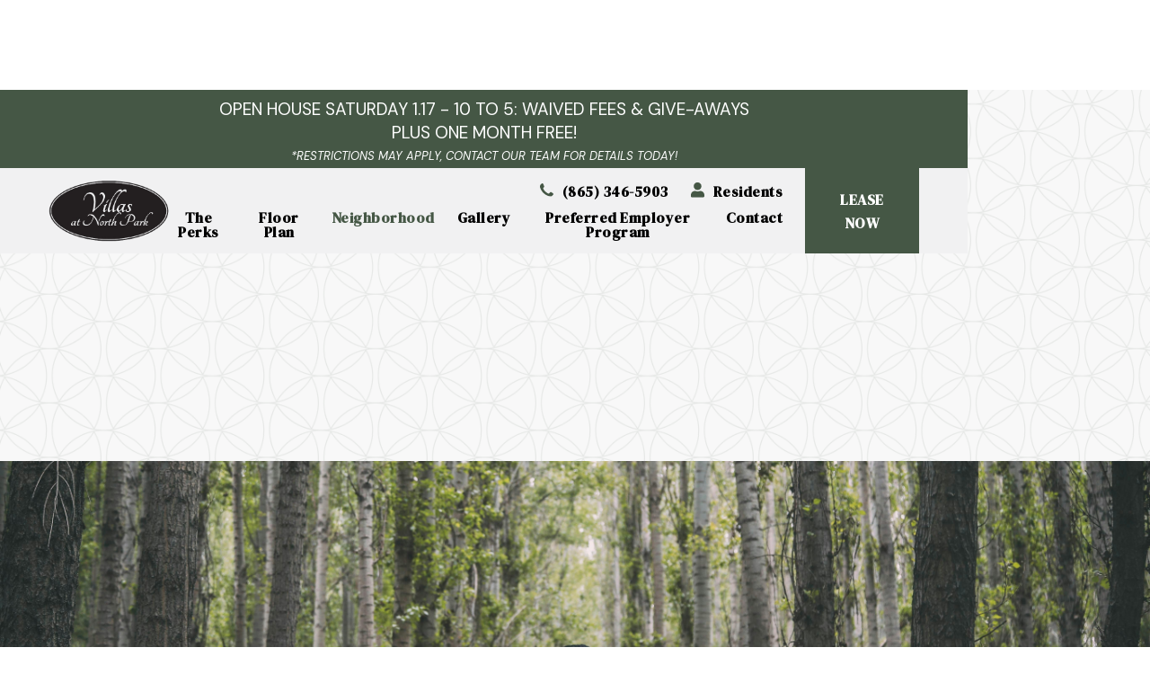

--- FILE ---
content_type: text/html
request_url: https://www.villasatnorthpark.com/neighborhood
body_size: 8694
content:
<!DOCTYPE html><!-- Last Published: Fri Jan 16 2026 13:55:54 GMT+0000 (Coordinated Universal Time) --><html data-wf-domain="www.villasatnorthpark.com" data-wf-page="65fc95758503f0ee03e46a77" data-wf-site="65fc95758503f0ee03e46975" lang="en"><head><meta charset="utf-8"/><title>Neighborhood</title><meta content="Villas at North Park is conveniently located with abundant shopping and fine dining just minutes away. Schedule a tour today!" name="description"/><meta content="Neighborhood" property="og:title"/><meta content="Villas at North Park is conveniently located with abundant shopping and fine dining just minutes away. Schedule a tour today!" property="og:description"/><meta content="Neighborhood" property="twitter:title"/><meta content="Villas at North Park is conveniently located with abundant shopping and fine dining just minutes away. Schedule a tour today!" property="twitter:description"/><meta property="og:type" content="website"/><meta content="summary_large_image" name="twitter:card"/><meta content="width=device-width, initial-scale=1" name="viewport"/><link href="https://cdn.prod.website-files.com/65fc95758503f0ee03e46975/css/villas-at-north-park.shared.eb29c1071.css" rel="stylesheet" type="text/css" integrity="sha384-6ynBBxuK9RHRtSLMmJcnqI+G6XXv93KNyiJdAPfCet15cnscOCoJKj0Qh97/n88S" crossorigin="anonymous"/><link href="https://fonts.googleapis.com" rel="preconnect"/><link href="https://fonts.gstatic.com" rel="preconnect" crossorigin="anonymous"/><script src="https://ajax.googleapis.com/ajax/libs/webfont/1.6.26/webfont.js" type="text/javascript"></script><script type="text/javascript">WebFont.load({  google: {    families: ["Montserrat:100,100italic,200,200italic,300,300italic,400,400italic,500,500italic,600,600italic,700,700italic,800,800italic,900,900italic","Great Vibes:400","Droid Serif:400,400italic,700,700italic","DM Serif Display:regular,italic","DM Sans:100,200,300,regular,500,600,700,800,900,100italic,200italic,300italic,italic,500italic,600italic,700italic,800italic,900italic"]  }});</script><script type="text/javascript">!function(o,c){var n=c.documentElement,t=" w-mod-";n.className+=t+"js",("ontouchstart"in o||o.DocumentTouch&&c instanceof DocumentTouch)&&(n.className+=t+"touch")}(window,document);</script><link href="https://cdn.prod.website-files.com/65fc95758503f0ee03e46975/660b17daced3312dd83ef24e_North%20Lake%20Favicon.jpg" rel="shortcut icon" type="image/x-icon"/><link href="https://cdn.prod.website-files.com/65fc95758503f0ee03e46975/660b17de72f32a7d56d8cc61_Webclips%20" rel="apple-touch-icon"/><!-- Google tag (gtag.js) --> <script async src="https://www.googletagmanager.com/gtag/js?id=G-1K0BYM5XM9"></script> <script> window.dataLayer = window.dataLayer || []; function gtag(){dataLayer.push(arguments);} gtag('js', new Date()); gtag('config', 'G-1K0BYM5XM9'); </script>


<script>
var Webflow = Webflow || [];
Webflow.push(function() {
 var l = $('#customSlider .w-slider-arrow-left');
 var r = $('#customSlider .w-slider-arrow-right');
 $('#customSlider')
   .on('click', '.custom-slider-left', function() {
     l.trigger('tap');
   })
   .on('click', '.custom-slider-right', function() {
     r.trigger('tap');
   });
});
</script><script type="text/javascript" src="//cdn.callrail.com/companies/231206236/c58ba7baad88c31bfd76/12/swap.js"></script> <script > var forms = document.querySelectorAll('form'); Array.prototype.forEach.call(forms, function(form) { for (var i = 0; i < form.length; i++) { var element = form[i]; if (element.className === 'btn submit js-submit' || element.className === 'submit-button btn btn-primary btn-block') { element.addEventListener('click', function() { CallTrk.captureForm(form); }); } else if (element.value != undefined && element.tagName === 'BUTTON') { if (element.value.toLowerCase() === 'submit') { element.addEventListener('click', function() { CallTrk.captureForm(form); }); } } } }); </script>

<script type="text/javascript" src="https://doorway.knck.io/latest/doorway.min.js"></script>
<script text="text/javascript">
   window.knockDoorway.init('VkcwSjZJNTE3RUtOQ0EyNDo5WVA0VUtZVkwxOVlOTTRJ', 'community', '61aceb9111ee7172');
</script></head><body><div data-w-id="513681fe-6680-7355-627d-75bc701c7a5c" class="section-topnav"><div class="top-special-banner-desktop w-container"><div class="w-dyn-list"><div role="list" class="w-dyn-items"><div role="listitem" class="w-dyn-item"><div data-w-id="25ea2a54-4068-41fb-f1de-e34394a210f7" class="text-block-6">OPEN HOUSE SATURDAY 1.17 - 10 to 5: Waived Fees &amp; Give-Aways<br/>PLUS One Month Free! <br/></div><div data-w-id="07baf40a-1e33-d604-df0a-766ace7259e7" class="text-block-6 restrictions">*Restrictions may apply, contact our team for details today!<br/></div></div></div></div></div><div class="_90-container"><div class="topnav-flex"><div class="logo-wrapper"><div class="w-dyn-list"><div role="list" class="w-dyn-items"><div role="listitem" class="w-dyn-item"><a href="/" class="logo-link w-inline-block"><img alt="Villas at North Park logo" src="https://cdn.prod.website-files.com/65fc95758503f0ee03e46a2a/660b1687ced3312dd83daf75_Villas_at_North_Park-removebg-preview.png" class="logo-white"/></a></div></div></div></div><div class="topnav-links-wrapper"><div class="topnav-stacked"><div class="topnav-secondary"><div class="w-dyn-list"><div role="list" class="w-dyn-items"><div role="listitem" class="w-dyn-item"><div class="secondary-flex"><a href="tel:(865)346-5903" class="topnav-phone-block w-inline-block"><img alt="" src="https://cdn.prod.website-files.com/65fc95758503f0ee03e46a2a/65fcaa79fff2aaac900d6109_Layer%201%20(1).svg" class="icon-phone"/><div class="topnav-phone">(865) 346-5903</div></a><a href="https://firstcommunities.securecafenet.com/residentservices/villas-at-north-park/userlogin" class="topnav-residents-block w-inline-block"><img alt="" src="https://cdn.prod.website-files.com/65fc95758503f0ee03e46a2a/65fcaa7c0d6ab81a987bc06c_Vector%20(10).svg" class="icon-resident"/><div class="topnav-residents">Residents</div></a></div></div></div></div></div><div class="topnav-primary"><a href="/the-perks" class="topnav-link">The Perks</a><a href="https://villasnorthpark.securecafe.com/onlineleasing/villas-at-north-park/floorplans" target="_blank" class="topnav-link">Floor Plan</a><a href="/neighborhood" aria-current="page" class="topnav-link w--current">Neighborhood</a><a href="/gallery" class="topnav-link">Gallery</a><a href="/preferred-employers-page" class="topnav-link">Preferred Employer Program</a><a href="/contact" class="topnav-link last">Contact</a></div></div><div class="topnav-lease-button"><div class="w-dyn-list"><div role="list" class="w-dyn-items"><div role="listitem" class="w-dyn-item"><a href="https://firstcommunities.securecafe.com/onlineleasing/villas-at-north-park/guestlogin.aspx" target="_blank" class="topnav-lease w-inline-block"><div class="topnav-lease-text">Lease Now</div></a></div></div></div></div></div></div></div></div><div class="section-topnav-mobile"><div class="top-special-bar-mobile w-container"><div class="w-dyn-list"><div role="list" class="w-dyn-items"><div role="listitem" class="w-dyn-item"><div class="text-block-7"><strong class="bold-text-5">OPEN HOUSE SATURDAY 1.17 - 10 to 5: Waived Fees &amp; Give-Aways<br/>PLUS One Month Free!<br/></strong></div><div class="text-block-6 restrictions">*Restrictions may apply, contact our team for details today!<br/></div></div></div></div></div><div data-collapse="medium" data-animation="over-right" data-duration="400" data-doc-height="1" data-easing="ease" data-easing2="ease" role="banner" class="topnav-mobile w-nav"><div class="topnav-mobile-container"><div class="w-dyn-list"><div role="list" class="w-dyn-items"><div role="listitem" class="w-dyn-item"><a href="/" class="brand-mobile w-nav-brand"><img alt="" src="https://cdn.prod.website-files.com/65fc95758503f0ee03e46a2a/660b1687ced3312dd83daf75_Villas_at_North_Park-removebg-preview.png" class="logo-mobile"/></a></div></div></div><div class="menu-button w-nav-button"><div class="icon-3 w-icon-nav-menu"></div></div></div><nav role="navigation" class="mobile-menu w-nav-menu"><a href="/the-perks" class="mobile-menu-link w-nav-link">The Perks</a><a href="/unused-pages/floor-plan" class="mobile-menu-link w-nav-link">Floor Plans</a><a href="/gallery" class="mobile-menu-link w-nav-link">Gallery</a><a href="/neighborhood" aria-current="page" class="mobile-menu-link w-nav-link w--current">Neighborhood</a><a href="/contact" class="mobile-menu-link w-nav-link">Contact</a><div class="w-dyn-list"><div role="list" class="w-dyn-items"><div role="listitem" class="w-dyn-item"><a href="https://firstcommunities.securecafenet.com/residentservices/villas-at-north-park/userlogin" class="mobile-menu-link w-nav-link">Resident Portal</a><div class="spacer-25"></div><a href="https://firstcommunities.securecafe.com/onlineleasing/villas-at-north-park/guestlogin.aspx" target="_blank" class="button-menu w-button">Lease Now</a><a href="tel:(865)346-5903" class="button-menu phone w-button">(865) 346-5903</a></div></div></div></nav></div></div><div class="section-area"><img src="https://cdn.prod.website-files.com/65fc95758503f0ee03e46975/65fc95758503f0ee03e46a1c_element-placeholder.svg" alt="Placeholder icon" class="neighborhood-element"/><div class="_90-container"><div data-w-id="2f5da708-9dbc-d941-1764-985a1fcd2291" style="opacity:0" class="area-left"><h4>Neighborhood</h4><div class="divider-accent"></div><h3 class="heading-3 neighborhood-power-statement">Neighborhood<br/>&amp; Directions</h3></div></div><div class="spacer-50"></div><div class="area-right"><div data-w-id="834b3475-06e2-0d71-22b9-9f7ed337b81a" style="opacity:0" class="area-content"><div class="w-dyn-list"><div role="list" class="w-dyn-items"><div role="listitem" class="w-dyn-item"><div class="area-right-flex"><div class="address"><h4 class="heading-86">Address</h4><div class="spacer-15"></div><a href="https://maps.app.goo.gl/KGxnqEn67RvGpwnMA" target="_blank" class="address-linkblock w-inline-block"><img alt="Address Contact icon" src="https://cdn.prod.website-files.com/65fc95758503f0ee03e46a2a/65fcaa75343997803771a53c_Vector%20(9).svg" class="icon-address"/><div class="address-stack"><div class="paragraph-primary">1504 Quartz Place</div><div class="paragraph-primary">Kingsport, TN 37664</div></div></a></div><div class="walkscore"><h4>Walk Score</h4><div class="spacer-15"></div><div class="walkscore-flex"><img alt="Walkscore icon" src="https://cdn.prod.website-files.com/65fc95758503f0ee03e46a2a/65fcaa9bd6b84030e2d5c54b_Recreation.svg" class="icon-walkscore"/><div class="walkscore-stack"><div class="paragraph-primary w-dyn-bind-empty"></div><div class="car-dependent"><div class="paragraph-primary w-condition-invisible">This area is car-dependent</div></div><div class="somewhat-walkable"><div class="paragraph-primary w-condition-invisible">This area is somewhat walkable</div></div><div class="very-walkable"><div class="paragraph-primary w-condition-invisible">This area is very walkable</div></div></div></div></div></div><div class="spacer-50"></div><h4 class="heading-87">Calculate a Commute</h4><div class="html-embed-2 w-embed"><div id="hidden-props" data-street-number-and-name="1504 Quartz Place" data-city-state-zip="Kingsport, TN 37664"></div></div></div></div></div><div class="w-form"><form id="wf-form-Route-Form" name="wf-form-Route-Form" data-name="Route Form" method="get" data-wf-page-id="65fc95758503f0ee03e46a77" data-wf-element-id="75163fed-e4c6-4c27-ee3f-5ccaced5879c"><input class="commute-input w-input" maxlength="256" name="Commute" data-name="Commute" placeholder="Where are you going?" type="text" id="Commute" required=""/><div class="commute-flex"><div class="commute-options"><label class="bycar w-radio"><input type="radio" data-name="Commute Radio" id="car-radio" name="Commute-Radio" class="w-form-formradioinput radio-button w-radio-input" checked="" value="By Car"/><span for="car-radio" id="car-radio" class="paragraph-primary w-form-label">By Car</span></label><label class="bytransit w-radio"><input type="radio" data-name="Commute Radio" id="transit-radio" name="Commute-Radio" class="w-form-formradioinput radio-button-2 w-radio-input" value="By Transit"/><span for="transit-radio" class="paragraph-primary w-form-label">By Transit</span></label></div><input type="submit" data-wait="Please wait..." id="calculate-route" class="button w-button" value="Calculate Route"/></div></form><div class="w-form-done"><div>Thank you! Your submission has been received!</div></div><div class="w-form-fail"><div>Oops! Something went wrong while submitting the form.</div></div></div></div></div></div><div class="section-neighborhood-photo"><div class="collection-list-wrapper-5 w-dyn-list"><div role="list" class="w-dyn-items"><div style="background-image:url(&quot;https://cdn.prod.website-files.com/65fc95758503f0ee03e46a2a/65fd9735e4f35b86895872cd_pexels-photo-840719.jpeg&quot;)" role="listitem" class="collection-item-5 w-dyn-item"><div alt-description="Person walking in nature" style="background-image:url(&quot;https://cdn.prod.website-files.com/65fc95758503f0ee03e46a2a/65fd9735e4f35b86895872cd_pexels-photo-840719.jpeg&quot;)" class="neighborhood-gradient"></div></div></div></div></div><div class="section-nearby-slider"><div class="whats-large-text">what’s</div><div class="nearby-large-text">nearby</div><div class="w-dyn-list"><div role="list" class="w-dyn-items"><div role="listitem" class="w-dyn-item"><div data-delay="4000" data-animation="cross" class="slider w-slider" data-autoplay="false" data-easing="ease" data-hide-arrows="false" data-disable-swipe="false" data-autoplay-limit="0" data-nav-spacing="3" data-duration="500" data-infinite="true" id="customSlider"><div class="w-slider-mask"><div class="w-slide"><div class="nearby-slider-flex"><div class="nearbyspots-content"><h4 data-w-id="30fe1f90-39f7-213e-b783-9a723040896a" style="opacity:0">Nearby Spots</h4><div class="divider-accent"></div><h3>Bojangles</h3><div class="spacer-25"></div><div class="paragraph-secondary w-dyn-bind-empty w-richtext"></div></div><div alt-description="Fried chicken stock photo" data-w-id="30fe1f90-39f7-213e-b783-9a7230408977" style="background-image:url(&quot;https://cdn.prod.website-files.com/65fc95758503f0ee03e46a2a/65fc9e3700c49b2871b69b50_pexels-tim-samuel-6697264.jpg&quot;);opacity:0" class="nearby-slide1"></div></div></div><div class="w-slide"><div class="nearby-slider-flex"><div class="nearbyspots-content"><h4>Nearby Spots</h4><div class="divider-accent"></div><h3>Walmart Neighborhood Market</h3><div class="spacer-25"></div><div class="paragraph-secondary w-dyn-bind-empty w-richtext"></div></div><div alt-description="Produce shopping stock photo" style="background-image:url(&quot;https://cdn.prod.website-files.com/65fc95758503f0ee03e46a2a/65fc9e986d7c5112ebbd2b71_Produce%20Shopping%20Stock%20Photo.jpg&quot;)" class="nearby-slide2"></div></div></div><div class="w-slide"><div class="nearby-slider-flex"><div class="nearbyspots-content"><h4>Nearby Spots</h4><div class="divider-accent"></div><h3>Bays Mountain Nature Preserve</h3><div class="spacer-25"></div><div class="paragraph-secondary w-dyn-bind-empty w-richtext"></div></div><div alt-description="Trees park stock photo" style="background-image:url(&quot;https://cdn.prod.website-files.com/65fc95758503f0ee03e46a2a/65fc9f20d9fcdfa086adda44_Trees%20Park%20Stock%20Photo.jpg&quot;)" class="nearby-slide3"></div></div></div><div class="w-slide"><div class="nearby-slider-flex"><div class="nearbyspots-content"><h4>Nearby Spots</h4><div class="divider-accent"></div><h3>Warpath Bowling Lanes</h3><div class="spacer-25"></div><div class="paragraph-secondary w-dyn-bind-empty w-richtext"></div></div><div alt-description="Bowling stock photo" style="background-image:url(&quot;https://cdn.prod.website-files.com/65fc95758503f0ee03e46a2a/65fca052f9d75d9df218ba19_pexels-matthias-zomer-344034.jpg&quot;)" class="nearby-slide4"></div></div></div></div><div class="nearby-slider-arrows"><a href="#" class="custom-slider-left w-inline-block"><img src="https://cdn.prod.website-files.com/65fc95758503f0ee03e46975/65fc95758503f0ee03e46a0e_icon-leftarrow.svg" alt="Left arrow icon" class="image-9"/></a><a href="#" class="custom-slider-right w-inline-block"><img src="https://cdn.prod.website-files.com/65fc95758503f0ee03e46975/65fc95758503f0ee03e46a11_icon-rightarrow.svg" alt="Right arrow icon" class="image-10"/></a></div><div class="left-arrow-3 w-slider-arrow-left"><div class="w-icon-slider-left"></div></div><div class="right-arrow-4 w-slider-arrow-right"><div class="w-icon-slider-right"></div></div><div class="slide-nav-2 w-slider-nav w-round"></div></div></div></div></div></div><div class="section-map"><div class="map-flex"><div class="map"><div class="map-locations w-widget w-widget-map" data-widget-style="roadmap" data-widget-latlng="36.5538873,-82.6222832" data-enable-scroll="true" role="" title="" data-enable-touch="true" data-widget-zoom="12" data-widget-tooltip=""></div></div><div class="map-content"><div class="w-dyn-list"><div role="list" class="w-dyn-items"><div role="listitem" class="w-dyn-item"><div class="neighborhood-flex"><div class="neighborhood-line-item"><div class="icon-outer-circle"><div class="icon-circle"><img alt="Dining icon" src="https://cdn.prod.website-files.com/65fc95758503f0ee03e46a2a/65fcaa86d851b2094a020bce_Dining.svg" class="image-16"/></div></div><div class="line-item-content"><h4 class="heading-88">Dining</h4><div class="spacer-10"></div><div class="paragraph-primary w-richtext"><p>Bojangles</p><p>Riverfront Seafood Co</p><p>Texas Roadhouse</p><p>Pizza Plus</p></div></div></div><div class="neighborhood-line-item"><div class="icon-outer-circle"><div class="icon-circle"><img alt="Shopping icon" src="https://cdn.prod.website-files.com/65fc95758503f0ee03e46a2a/65fcaa8d1ec5e8f12ad6b9f4_Shopping.svg" class="image-17"/></div></div><div class="line-item-content"><h4 class="heading-89">Shopping</h4><div class="spacer-10"></div><div class="paragraph-primary w-richtext"><p>Walmart Neighborhood Market</p><p>Price Less Foods</p><p>ALDI</p><p>Food City</p></div></div></div><div class="neighborhood-line-item"><div class="icon-outer-circle"><div class="icon-circle"><img alt="Recreation icon" src="https://cdn.prod.website-files.com/65fc95758503f0ee03e46a2a/65fcaa9bd6b84030e2d5c54b_Recreation.svg" class="image-18"/></div></div><div class="line-item-content"><h4 class="heading-90">Recreation</h4><div class="spacer-10"></div><div class="paragraph-primary w-richtext"><p>Bays Mountain Nature Preserve</p><p>Warriors&#x27; Path State Park</p><p>J Fred Johnson Park</p><p>Brickyard Park</p></div></div></div><div class="neighborhood-line-item last"><div class="icon-outer-circle"><div class="icon-circle"><img alt="Entertainment icon" src="https://cdn.prod.website-files.com/65fc95758503f0ee03e46a2a/65fcaa9f8936037769cfcfa0_Entertainment.svg" class="image-19"/></div></div><div class="line-item-content"><h4 class="heading-91">Entertainment</h4><div class="spacer-10"></div><div class="paragraph-primary w-richtext"><p>Bays Mountain Golf Club </p><p>Netherland Inn Museum</p><p>Renaissance Arts Center &amp; Theatre</p><p>Warpath Bowling Lanes</p></div></div></div></div></div></div></div></div></div></div><div class="section-events"><div class="_1300-container"><div class="featuredevent-collection w-dyn-list"><div class="w-dyn-empty"><div>No items found.</div></div></div></div></div><div class="section-scheduletour"><a data-w-id="cab7ae18-59c5-fec9-df37-49fbdb10834f" href="/contact#form" class="scheduletour-linkblock w-inline-block"><h4 class="h4-light center">Get Started</h4><div class="spacer-25"></div><h3 class="h3-light center">Schedule a Tour Today!</h3><div class="spacer-25"></div><img src="https://cdn.prod.website-files.com/65fc95758503f0ee03e46975/65fc95758503f0ee03e46a11_icon-rightarrow.svg" alt="" class="image-4"/></a></div><div class="section-keep-exploring"><div class="_90-container"><div class="w-dyn-list"><div role="list" class="w-dyn-items"><div role="listitem" class="w-dyn-item"><div class="keepexploring-flex"><a href="https://villasnorthpark.securecafe.com/onlineleasing/villas-at-north-park/floorplans" target="_blank" class="keepexploring-linkblock w-inline-block"><div style="background-image:url(&quot;https://cdn.prod.website-files.com/65fc95758503f0ee03e46a2a/665f5c5425f7a0ffac52294b_Villas%20at%20North%20Park-POI-14.jpg&quot;)" class="keepexploring-perks"></div><div class="keepexploring-content"><h4>Explore</h4><div class="divider-accent"></div><h2>Floor Plan</h2></div></a><a href="/gallery" class="keepexploring-linkblock w-inline-block"><div style="background-image:url(&quot;https://cdn.prod.website-files.com/65fc95758503f0ee03e46a2a/665f5c4d676c4a522123de85_Villas%20at%20North%20Park-POI-08.jpg&quot;)" class="keepexploring-gallery"></div><div class="keepexploring-content"><h4>Explore</h4><div class="divider-accent"></div><h2>Photo Gallery</h2></div></a><a href="/the-perks" class="keepexploring-linkblock w-inline-block"><div style="background-image:url(&quot;https://cdn.prod.website-files.com/65fc95758503f0ee03e46a2a/665f5cf352668cdb0965b760_Villas%20at%20North%20Park-POI-03.jpg&quot;)" class="keepexploring-neighborhood"></div><div class="keepexploring-content"><h4>Explore</h4><div class="divider-accent"></div><h2>The Perks</h2></div></a></div></div></div></div></div></div><div class="section-footer"><div class="_1300-container"><div class="social-collection w-dyn-list"><div role="list" class="social-list w-dyn-items"><div role="listitem" class="social-item w-dyn-item"><a href="https://www.facebook.com/people/Villas-at-North-Park/100083113222992/" target="_blank" class="social-link w-inline-block"><img alt="" src="https://cdn.prod.website-files.com/65fc95758503f0ee03e46a2a/65fc95758503f0ee03e46be4_6233bca69d257d8d59369ceb_61c0ae89cf1c335470dec4db_facebook%20.svg" class="icon-social"/></a><a href="https://www.instagram.com/villasatnorthpark/" target="_blank" class="social-link w-inline-block"><img alt="" src="https://cdn.prod.website-files.com/65fc95758503f0ee03e46a2a/65fc95758503f0ee03e46be2_6233bcad7ecfdcd5212a7ddb_61c0ae8ec56f9705e0ea0a3f_instagram%20.svg" class="icon-social"/></a></div></div></div><div class="footer-collection w-dyn-list"><div role="list" class="footer-list w-dyn-items"><div role="listitem" class="footer-item w-dyn-item"><div class="footer-columns"><div class="footer-column"><div class="footer-heading">Our Community</div><a href="https://firstcommunities.securecafe.com/onlineleasing/villas-at-north-park/guestlogin.aspx" class="footer-link">Lease Now</a><a href="https://firstcommunities.securecafenet.com/residentservices/villas-at-north-park/userlogin" target="_blank" class="footer-link">Resident Portal</a><a href="#" class="footer-link w-condition-invisible">Community Rewards</a></div><div class="footer-column"><div class="footer-heading">Get in Touch</div><a href="tel:(865)346-5903" class="footer-link larger">(865) 346-5903</a><a href="https://maps.app.goo.gl/KGxnqEn67RvGpwnMA" target="_blank" class="footer-link larger w-inline-block"><div>1504 Quartz Place</div><div>Kingsport, TN 37664</div></a></div><div class="footer-column"><div class="footer-heading">Leasing Office Hours</div><div class="office-hours"><div class="day">Mon – Fri</div><div class="operating-hours">8:30 am - 5:30 pm</div></div><div class="office-hours"><div class="day">Sat</div><div class="operating-hours">Closed</div></div><div class="office-hours"><div class="day">Sun</div><div class="operating-hours">Closed</div></div></div></div><div class="divider-footer"></div><div class="footer-secondary-flex"><div class="footer-disclaimers"><a href="#" class="footer-secondary-link w-condition-invisible">Community Rewards</a><a href="https://www.assetliving.com/privacy-policy" class="footer-secondary-link pricavy">Privacy</a><a href="https://www.assetliving.com/disclosures" class="footer-secondary-link disc">Disclosures</a><a href="https://poetic.io" target="_blank" class="footer-secondary-link">Website by Poetic</a></div><a href="https://www.assetliving.com/" target="_blank" class="link-block-2 w-inline-block"><div class="div-block-4"><img width="110" alt="" src="https://cdn.prod.website-files.com/65fc95758503f0ee03e46a2a/65fc95758503f0ee03e46be1_1.%20Asset%20Primary%20Logo_WHITE%20ASSET.png" sizes="110px" srcset="https://cdn.prod.website-files.com/65fc95758503f0ee03e46a2a/65fc95758503f0ee03e46be1_1.%2520Asset%2520Primary%2520Logo_WHITE%2520ASSET-p-500.png 500w, https://cdn.prod.website-files.com/65fc95758503f0ee03e46a2a/65fc95758503f0ee03e46be1_1.%2520Asset%2520Primary%2520Logo_WHITE%2520ASSET-p-800.png 800w, https://cdn.prod.website-files.com/65fc95758503f0ee03e46a2a/65fc95758503f0ee03e46be1_1.%2520Asset%2520Primary%2520Logo_WHITE%2520ASSET-p-1080.png 1080w, https://cdn.prod.website-files.com/65fc95758503f0ee03e46a2a/65fc95758503f0ee03e46be1_1.%20Asset%20Primary%20Logo_WHITE%20ASSET.png 2146w" class="image-24"/></div></a><div class="footer-icons"><img alt="" src="https://cdn.prod.website-files.com/65fc95758503f0ee03e46a2a/65fc95758503f0ee03e46bfb_6233bd24abda9eff2934f07b_61c0aefa3d1b131034ae62a5_petfriendly%20.svg" class="footer-icon-accessibility"/><img alt="" src="https://cdn.prod.website-files.com/65fc95758503f0ee03e46a2a/65fc95758503f0ee03e46be6_6233bd342c9a09498900251c_61c0af04997d3b08b968e743_accessibility%20.svg" class="footer-icon-accessibility"/><img alt="" src="https://cdn.prod.website-files.com/65fc95758503f0ee03e46a2a/65fc95758503f0ee03e46be0_6233bd2ff2392724cca3c474_61c0af007311687263d12f39_equalhousing%20.svg" class="icon-equal"/></div></div></div></div></div></div></div><script src="https://d3e54v103j8qbb.cloudfront.net/js/jquery-3.5.1.min.dc5e7f18c8.js?site=65fc95758503f0ee03e46975" type="text/javascript" integrity="sha256-9/aliU8dGd2tb6OSsuzixeV4y/faTqgFtohetphbbj0=" crossorigin="anonymous"></script><script src="https://cdn.prod.website-files.com/65fc95758503f0ee03e46975/js/villas-at-north-park.schunk.36b8fb49256177c8.js" type="text/javascript" integrity="sha384-4abIlA5/v7XaW1HMXKBgnUuhnjBYJ/Z9C1OSg4OhmVw9O3QeHJ/qJqFBERCDPv7G" crossorigin="anonymous"></script><script src="https://cdn.prod.website-files.com/65fc95758503f0ee03e46975/js/villas-at-north-park.schunk.5df88db8b86e9a59.js" type="text/javascript" integrity="sha384-szE8eBVXHTqcxCFUdzRnybebOBia/FBw+PmNVgxqUFz658R5o7zk5K4pTt5WBDfM" crossorigin="anonymous"></script><script src="https://cdn.prod.website-files.com/65fc95758503f0ee03e46975/js/villas-at-north-park.schunk.61b534daaaeddbc7.js" type="text/javascript" integrity="sha384-zJCHv7ItWTNHbMmm2epSn5+4tX0nIPKUmNfcwwpQKCcPP5HC9rjwYp8giICW6yEw" crossorigin="anonymous"></script><script src="https://cdn.prod.website-files.com/65fc95758503f0ee03e46975/js/villas-at-north-park.schunk.b4435221be879eb3.js" type="text/javascript" integrity="sha384-e5oAn9tYTxmdHrtX1nsgNDcitBJ2ishEdQmTOm+Db7NHPrrwirc4vmOKV+Yu54ZV" crossorigin="anonymous"></script><script src="https://cdn.prod.website-files.com/65fc95758503f0ee03e46975/js/villas-at-north-park.7c0c2251.a43d112ce1947127.js" type="text/javascript" integrity="sha384-PdpZMfjzsQnebEkE88ZFlfqwnoTH18O0SwMm09ci/bavAj+ZPHBfaYnh7sB6yBSw" crossorigin="anonymous"></script><script>(function(d){var s = d.createElement("script");s.setAttribute("data-account", "hI0A2Z40tM");s.setAttribute("src", "https://cdn.userway.org/widget.js");(d.body || d.head).appendChild(s);})(document)</script><noscript>Please ensure Javascript is enabled for purposes of <a href="https://userway.org">website accessibility</a></noscript><script id="neighboor-pollyfills">
if (!Array.prototype.find) {
  Object.defineProperty(Array.prototype, 'find', {
    value: function(predicate) {
      // 1. Let O be ? ToObject(this value).
      if (this == null) {
        throw TypeError('"this" is null or not defined');
      }

      var o = Object(this);

      // 2. Let len be ? ToLength(? Get(O, "length")).
      var len = o.length >>> 0;

      // 3. If IsCallable(predicate) is false, throw a TypeError exception.
      if (typeof predicate !== 'function') {
        throw TypeError('predicate must be a function');
      }

      // 4. If thisArg was supplied, let T be thisArg; else let T be undefined.
      var thisArg = arguments[1];

      // 5. Let k be 0.
      var k = 0;

      // 6. Repeat, while k < len
      while (k < len) {
        // a. Let Pk be ! ToString(k).
        // b. Let kValue be ? Get(O, Pk).
        // c. Let testResult be ToBoolean(? Call(predicate, T, « kValue, k, O »)).
        // d. If testResult is true, return kValue.
        var kValue = o[k];
        if (predicate.call(thisArg, kValue, k, o)) {
          return kValue;
        }
        // e. Increase k by 1.
        k++;
      }

      // 7. Return undefined.
      return undefined;
    },
    configurable: true,
    writable: true
  });
}
</script>

<script id="calc-route-script">
$( document ).ready(function() {
	function encodeForGoogle(str){
		return encodeURIComponent(str).replace(/%20/g, "+");
	}
  $('#wf-form-Route-Form').submit(function(e){
    e.preventDefault();
    var serialInputsArray = $(this).serializeArray();

    var commute = serialInputsArray.find(function(input){
      return input.name==="Commute-Radio";
    });
    var destination = serialInputsArray.find(function(input){
      return input.name==="Commute";
    });

    var street = $('#hidden-props').attr('data-street-number-and-name').split();
    var cityStateZip = $('#hidden-props').attr('data-city-state-zip');

    var fullAdressEncoded = encodeForGoogle(street + ', ' + cityStateZip);
		var destinationEncoded = encodeForGoogle(destination.value);
    var reDirectUrl = 'https://www.google.com/maps/dir/?api=1&origin=' + fullAdressEncoded + '&destination=' + destinationEncoded;
    if(commute.value==='By Transit'){
      reDirectUrl = reDirectUrl + '&travelmode=transit';
    }
    console.log(reDirectUrl)
    window.open(reDirectUrl, "_blank");

    return false;
  });
});
</script></body></html>

--- FILE ---
content_type: text/css
request_url: https://cdn.prod.website-files.com/65fc95758503f0ee03e46975/css/villas-at-north-park.shared.eb29c1071.css
body_size: 24066
content:
html {
  -webkit-text-size-adjust: 100%;
  -ms-text-size-adjust: 100%;
  font-family: sans-serif;
}

body {
  margin: 0;
}

article, aside, details, figcaption, figure, footer, header, hgroup, main, menu, nav, section, summary {
  display: block;
}

audio, canvas, progress, video {
  vertical-align: baseline;
  display: inline-block;
}

audio:not([controls]) {
  height: 0;
  display: none;
}

[hidden], template {
  display: none;
}

a {
  background-color: #0000;
}

a:active, a:hover {
  outline: 0;
}

abbr[title] {
  border-bottom: 1px dotted;
}

b, strong {
  font-weight: bold;
}

dfn {
  font-style: italic;
}

h1 {
  margin: .67em 0;
  font-size: 2em;
}

mark {
  color: #000;
  background: #ff0;
}

small {
  font-size: 80%;
}

sub, sup {
  vertical-align: baseline;
  font-size: 75%;
  line-height: 0;
  position: relative;
}

sup {
  top: -.5em;
}

sub {
  bottom: -.25em;
}

img {
  border: 0;
}

svg:not(:root) {
  overflow: hidden;
}

hr {
  box-sizing: content-box;
  height: 0;
}

pre {
  overflow: auto;
}

code, kbd, pre, samp {
  font-family: monospace;
  font-size: 1em;
}

button, input, optgroup, select, textarea {
  color: inherit;
  font: inherit;
  margin: 0;
}

button {
  overflow: visible;
}

button, select {
  text-transform: none;
}

button, html input[type="button"], input[type="reset"] {
  -webkit-appearance: button;
  cursor: pointer;
}

button[disabled], html input[disabled] {
  cursor: default;
}

button::-moz-focus-inner, input::-moz-focus-inner {
  border: 0;
  padding: 0;
}

input {
  line-height: normal;
}

input[type="checkbox"], input[type="radio"] {
  box-sizing: border-box;
  padding: 0;
}

input[type="number"]::-webkit-inner-spin-button, input[type="number"]::-webkit-outer-spin-button {
  height: auto;
}

input[type="search"] {
  -webkit-appearance: none;
}

input[type="search"]::-webkit-search-cancel-button, input[type="search"]::-webkit-search-decoration {
  -webkit-appearance: none;
}

legend {
  border: 0;
  padding: 0;
}

textarea {
  overflow: auto;
}

optgroup {
  font-weight: bold;
}

table {
  border-collapse: collapse;
  border-spacing: 0;
}

td, th {
  padding: 0;
}

@font-face {
  font-family: webflow-icons;
  src: url("[data-uri]") format("truetype");
  font-weight: normal;
  font-style: normal;
}

[class^="w-icon-"], [class*=" w-icon-"] {
  speak: none;
  font-variant: normal;
  text-transform: none;
  -webkit-font-smoothing: antialiased;
  -moz-osx-font-smoothing: grayscale;
  font-style: normal;
  font-weight: normal;
  line-height: 1;
  font-family: webflow-icons !important;
}

.w-icon-slider-right:before {
  content: "";
}

.w-icon-slider-left:before {
  content: "";
}

.w-icon-nav-menu:before {
  content: "";
}

.w-icon-arrow-down:before, .w-icon-dropdown-toggle:before {
  content: "";
}

.w-icon-file-upload-remove:before {
  content: "";
}

.w-icon-file-upload-icon:before {
  content: "";
}

* {
  box-sizing: border-box;
}

html {
  height: 100%;
}

body {
  color: #333;
  background-color: #fff;
  min-height: 100%;
  margin: 0;
  font-family: Arial, sans-serif;
  font-size: 14px;
  line-height: 20px;
}

img {
  vertical-align: middle;
  max-width: 100%;
  display: inline-block;
}

html.w-mod-touch * {
  background-attachment: scroll !important;
}

.w-block {
  display: block;
}

.w-inline-block {
  max-width: 100%;
  display: inline-block;
}

.w-clearfix:before, .w-clearfix:after {
  content: " ";
  grid-area: 1 / 1 / 2 / 2;
  display: table;
}

.w-clearfix:after {
  clear: both;
}

.w-hidden {
  display: none;
}

.w-button {
  color: #fff;
  line-height: inherit;
  cursor: pointer;
  background-color: #3898ec;
  border: 0;
  border-radius: 0;
  padding: 9px 15px;
  text-decoration: none;
  display: inline-block;
}

input.w-button {
  -webkit-appearance: button;
}

html[data-w-dynpage] [data-w-cloak] {
  color: #0000 !important;
}

.w-code-block {
  margin: unset;
}

pre.w-code-block code {
  all: inherit;
}

.w-optimization {
  display: contents;
}

.w-webflow-badge, .w-webflow-badge > img {
  box-sizing: unset;
  width: unset;
  height: unset;
  max-height: unset;
  max-width: unset;
  min-height: unset;
  min-width: unset;
  margin: unset;
  padding: unset;
  float: unset;
  clear: unset;
  border: unset;
  border-radius: unset;
  background: unset;
  background-image: unset;
  background-position: unset;
  background-size: unset;
  background-repeat: unset;
  background-origin: unset;
  background-clip: unset;
  background-attachment: unset;
  background-color: unset;
  box-shadow: unset;
  transform: unset;
  direction: unset;
  font-family: unset;
  font-weight: unset;
  color: unset;
  font-size: unset;
  line-height: unset;
  font-style: unset;
  font-variant: unset;
  text-align: unset;
  letter-spacing: unset;
  -webkit-text-decoration: unset;
  text-decoration: unset;
  text-indent: unset;
  text-transform: unset;
  list-style-type: unset;
  text-shadow: unset;
  vertical-align: unset;
  cursor: unset;
  white-space: unset;
  word-break: unset;
  word-spacing: unset;
  word-wrap: unset;
  transition: unset;
}

.w-webflow-badge {
  white-space: nowrap;
  cursor: pointer;
  box-shadow: 0 0 0 1px #0000001a, 0 1px 3px #0000001a;
  visibility: visible !important;
  opacity: 1 !important;
  z-index: 2147483647 !important;
  color: #aaadb0 !important;
  overflow: unset !important;
  background-color: #fff !important;
  border-radius: 3px !important;
  width: auto !important;
  height: auto !important;
  margin: 0 !important;
  padding: 6px !important;
  font-size: 12px !important;
  line-height: 14px !important;
  text-decoration: none !important;
  display: inline-block !important;
  position: fixed !important;
  inset: auto 12px 12px auto !important;
  transform: none !important;
}

.w-webflow-badge > img {
  position: unset;
  visibility: unset !important;
  opacity: 1 !important;
  vertical-align: middle !important;
  display: inline-block !important;
}

h1, h2, h3, h4, h5, h6 {
  margin-bottom: 10px;
  font-weight: bold;
}

h1 {
  margin-top: 20px;
  font-size: 38px;
  line-height: 44px;
}

h2 {
  margin-top: 20px;
  font-size: 32px;
  line-height: 36px;
}

h3 {
  margin-top: 20px;
  font-size: 24px;
  line-height: 30px;
}

h4 {
  margin-top: 10px;
  font-size: 18px;
  line-height: 24px;
}

h5 {
  margin-top: 10px;
  font-size: 14px;
  line-height: 20px;
}

h6 {
  margin-top: 10px;
  font-size: 12px;
  line-height: 18px;
}

p {
  margin-top: 0;
  margin-bottom: 10px;
}

blockquote {
  border-left: 5px solid #e2e2e2;
  margin: 0 0 10px;
  padding: 10px 20px;
  font-size: 18px;
  line-height: 22px;
}

figure {
  margin: 0 0 10px;
}

figcaption {
  text-align: center;
  margin-top: 5px;
}

ul, ol {
  margin-top: 0;
  margin-bottom: 10px;
  padding-left: 40px;
}

.w-list-unstyled {
  padding-left: 0;
  list-style: none;
}

.w-embed:before, .w-embed:after {
  content: " ";
  grid-area: 1 / 1 / 2 / 2;
  display: table;
}

.w-embed:after {
  clear: both;
}

.w-video {
  width: 100%;
  padding: 0;
  position: relative;
}

.w-video iframe, .w-video object, .w-video embed {
  border: none;
  width: 100%;
  height: 100%;
  position: absolute;
  top: 0;
  left: 0;
}

fieldset {
  border: 0;
  margin: 0;
  padding: 0;
}

button, [type="button"], [type="reset"] {
  cursor: pointer;
  -webkit-appearance: button;
  border: 0;
}

.w-form {
  margin: 0 0 15px;
}

.w-form-done {
  text-align: center;
  background-color: #ddd;
  padding: 20px;
  display: none;
}

.w-form-fail {
  background-color: #ffdede;
  margin-top: 10px;
  padding: 10px;
  display: none;
}

.w-input, .w-select {
  color: #333;
  vertical-align: middle;
  background-color: #fff;
  border: 1px solid #ccc;
  width: 100%;
  height: 38px;
  margin-bottom: 10px;
  padding: 8px 12px;
  font-size: 14px;
  line-height: 1.42857;
  display: block;
}

.w-input::placeholder, .w-select::placeholder {
  color: #999;
}

.w-input:focus, .w-select:focus {
  border-color: #3898ec;
  outline: 0;
}

.w-input[disabled], .w-select[disabled], .w-input[readonly], .w-select[readonly], fieldset[disabled] .w-input, fieldset[disabled] .w-select {
  cursor: not-allowed;
}

.w-input[disabled]:not(.w-input-disabled), .w-select[disabled]:not(.w-input-disabled), .w-input[readonly], .w-select[readonly], fieldset[disabled]:not(.w-input-disabled) .w-input, fieldset[disabled]:not(.w-input-disabled) .w-select {
  background-color: #eee;
}

textarea.w-input, textarea.w-select {
  height: auto;
}

.w-select {
  background-color: #f3f3f3;
}

.w-select[multiple] {
  height: auto;
}

.w-form-label {
  cursor: pointer;
  margin-bottom: 0;
  font-weight: normal;
  display: inline-block;
}

.w-radio {
  margin-bottom: 5px;
  padding-left: 20px;
  display: block;
}

.w-radio:before, .w-radio:after {
  content: " ";
  grid-area: 1 / 1 / 2 / 2;
  display: table;
}

.w-radio:after {
  clear: both;
}

.w-radio-input {
  float: left;
  margin: 3px 0 0 -20px;
  line-height: normal;
}

.w-file-upload {
  margin-bottom: 10px;
  display: block;
}

.w-file-upload-input {
  opacity: 0;
  z-index: -100;
  width: .1px;
  height: .1px;
  position: absolute;
  overflow: hidden;
}

.w-file-upload-default, .w-file-upload-uploading, .w-file-upload-success {
  color: #333;
  display: inline-block;
}

.w-file-upload-error {
  margin-top: 10px;
  display: block;
}

.w-file-upload-default.w-hidden, .w-file-upload-uploading.w-hidden, .w-file-upload-error.w-hidden, .w-file-upload-success.w-hidden {
  display: none;
}

.w-file-upload-uploading-btn {
  cursor: pointer;
  background-color: #fafafa;
  border: 1px solid #ccc;
  margin: 0;
  padding: 8px 12px;
  font-size: 14px;
  font-weight: normal;
  display: flex;
}

.w-file-upload-file {
  background-color: #fafafa;
  border: 1px solid #ccc;
  flex-grow: 1;
  justify-content: space-between;
  margin: 0;
  padding: 8px 9px 8px 11px;
  display: flex;
}

.w-file-upload-file-name {
  font-size: 14px;
  font-weight: normal;
  display: block;
}

.w-file-remove-link {
  cursor: pointer;
  width: auto;
  height: auto;
  margin-top: 3px;
  margin-left: 10px;
  padding: 3px;
  display: block;
}

.w-icon-file-upload-remove {
  margin: auto;
  font-size: 10px;
}

.w-file-upload-error-msg {
  color: #ea384c;
  padding: 2px 0;
  display: inline-block;
}

.w-file-upload-info {
  padding: 0 12px;
  line-height: 38px;
  display: inline-block;
}

.w-file-upload-label {
  cursor: pointer;
  background-color: #fafafa;
  border: 1px solid #ccc;
  margin: 0;
  padding: 8px 12px;
  font-size: 14px;
  font-weight: normal;
  display: inline-block;
}

.w-icon-file-upload-icon, .w-icon-file-upload-uploading {
  width: 20px;
  margin-right: 8px;
  display: inline-block;
}

.w-icon-file-upload-uploading {
  height: 20px;
}

.w-container {
  max-width: 940px;
  margin-left: auto;
  margin-right: auto;
}

.w-container:before, .w-container:after {
  content: " ";
  grid-area: 1 / 1 / 2 / 2;
  display: table;
}

.w-container:after {
  clear: both;
}

.w-container .w-row {
  margin-left: -10px;
  margin-right: -10px;
}

.w-row:before, .w-row:after {
  content: " ";
  grid-area: 1 / 1 / 2 / 2;
  display: table;
}

.w-row:after {
  clear: both;
}

.w-row .w-row {
  margin-left: 0;
  margin-right: 0;
}

.w-col {
  float: left;
  width: 100%;
  min-height: 1px;
  padding-left: 10px;
  padding-right: 10px;
  position: relative;
}

.w-col .w-col {
  padding-left: 0;
  padding-right: 0;
}

.w-col-1 {
  width: 8.33333%;
}

.w-col-2 {
  width: 16.6667%;
}

.w-col-3 {
  width: 25%;
}

.w-col-4 {
  width: 33.3333%;
}

.w-col-5 {
  width: 41.6667%;
}

.w-col-6 {
  width: 50%;
}

.w-col-7 {
  width: 58.3333%;
}

.w-col-8 {
  width: 66.6667%;
}

.w-col-9 {
  width: 75%;
}

.w-col-10 {
  width: 83.3333%;
}

.w-col-11 {
  width: 91.6667%;
}

.w-col-12 {
  width: 100%;
}

.w-hidden-main {
  display: none !important;
}

@media screen and (max-width: 991px) {
  .w-container {
    max-width: 728px;
  }

  .w-hidden-main {
    display: inherit !important;
  }

  .w-hidden-medium {
    display: none !important;
  }

  .w-col-medium-1 {
    width: 8.33333%;
  }

  .w-col-medium-2 {
    width: 16.6667%;
  }

  .w-col-medium-3 {
    width: 25%;
  }

  .w-col-medium-4 {
    width: 33.3333%;
  }

  .w-col-medium-5 {
    width: 41.6667%;
  }

  .w-col-medium-6 {
    width: 50%;
  }

  .w-col-medium-7 {
    width: 58.3333%;
  }

  .w-col-medium-8 {
    width: 66.6667%;
  }

  .w-col-medium-9 {
    width: 75%;
  }

  .w-col-medium-10 {
    width: 83.3333%;
  }

  .w-col-medium-11 {
    width: 91.6667%;
  }

  .w-col-medium-12 {
    width: 100%;
  }

  .w-col-stack {
    width: 100%;
    left: auto;
    right: auto;
  }
}

@media screen and (max-width: 767px) {
  .w-hidden-main, .w-hidden-medium {
    display: inherit !important;
  }

  .w-hidden-small {
    display: none !important;
  }

  .w-row, .w-container .w-row {
    margin-left: 0;
    margin-right: 0;
  }

  .w-col {
    width: 100%;
    left: auto;
    right: auto;
  }

  .w-col-small-1 {
    width: 8.33333%;
  }

  .w-col-small-2 {
    width: 16.6667%;
  }

  .w-col-small-3 {
    width: 25%;
  }

  .w-col-small-4 {
    width: 33.3333%;
  }

  .w-col-small-5 {
    width: 41.6667%;
  }

  .w-col-small-6 {
    width: 50%;
  }

  .w-col-small-7 {
    width: 58.3333%;
  }

  .w-col-small-8 {
    width: 66.6667%;
  }

  .w-col-small-9 {
    width: 75%;
  }

  .w-col-small-10 {
    width: 83.3333%;
  }

  .w-col-small-11 {
    width: 91.6667%;
  }

  .w-col-small-12 {
    width: 100%;
  }
}

@media screen and (max-width: 479px) {
  .w-container {
    max-width: none;
  }

  .w-hidden-main, .w-hidden-medium, .w-hidden-small {
    display: inherit !important;
  }

  .w-hidden-tiny {
    display: none !important;
  }

  .w-col {
    width: 100%;
  }

  .w-col-tiny-1 {
    width: 8.33333%;
  }

  .w-col-tiny-2 {
    width: 16.6667%;
  }

  .w-col-tiny-3 {
    width: 25%;
  }

  .w-col-tiny-4 {
    width: 33.3333%;
  }

  .w-col-tiny-5 {
    width: 41.6667%;
  }

  .w-col-tiny-6 {
    width: 50%;
  }

  .w-col-tiny-7 {
    width: 58.3333%;
  }

  .w-col-tiny-8 {
    width: 66.6667%;
  }

  .w-col-tiny-9 {
    width: 75%;
  }

  .w-col-tiny-10 {
    width: 83.3333%;
  }

  .w-col-tiny-11 {
    width: 91.6667%;
  }

  .w-col-tiny-12 {
    width: 100%;
  }
}

.w-widget {
  position: relative;
}

.w-widget-map {
  width: 100%;
  height: 400px;
}

.w-widget-map label {
  width: auto;
  display: inline;
}

.w-widget-map img {
  max-width: inherit;
}

.w-widget-map .gm-style-iw {
  text-align: center;
}

.w-widget-map .gm-style-iw > button {
  display: none !important;
}

.w-widget-twitter {
  overflow: hidden;
}

.w-widget-twitter-count-shim {
  vertical-align: top;
  text-align: center;
  background: #fff;
  border: 1px solid #758696;
  border-radius: 3px;
  width: 28px;
  height: 20px;
  display: inline-block;
  position: relative;
}

.w-widget-twitter-count-shim * {
  pointer-events: none;
  -webkit-user-select: none;
  user-select: none;
}

.w-widget-twitter-count-shim .w-widget-twitter-count-inner {
  text-align: center;
  color: #999;
  font-family: serif;
  font-size: 15px;
  line-height: 12px;
  position: relative;
}

.w-widget-twitter-count-shim .w-widget-twitter-count-clear {
  display: block;
  position: relative;
}

.w-widget-twitter-count-shim.w--large {
  width: 36px;
  height: 28px;
}

.w-widget-twitter-count-shim.w--large .w-widget-twitter-count-inner {
  font-size: 18px;
  line-height: 18px;
}

.w-widget-twitter-count-shim:not(.w--vertical) {
  margin-left: 5px;
  margin-right: 8px;
}

.w-widget-twitter-count-shim:not(.w--vertical).w--large {
  margin-left: 6px;
}

.w-widget-twitter-count-shim:not(.w--vertical):before, .w-widget-twitter-count-shim:not(.w--vertical):after {
  content: " ";
  pointer-events: none;
  border: solid #0000;
  width: 0;
  height: 0;
  position: absolute;
  top: 50%;
  left: 0;
}

.w-widget-twitter-count-shim:not(.w--vertical):before {
  border-width: 4px;
  border-color: #75869600 #5d6c7b #75869600 #75869600;
  margin-top: -4px;
  margin-left: -9px;
}

.w-widget-twitter-count-shim:not(.w--vertical).w--large:before {
  border-width: 5px;
  margin-top: -5px;
  margin-left: -10px;
}

.w-widget-twitter-count-shim:not(.w--vertical):after {
  border-width: 4px;
  border-color: #fff0 #fff #fff0 #fff0;
  margin-top: -4px;
  margin-left: -8px;
}

.w-widget-twitter-count-shim:not(.w--vertical).w--large:after {
  border-width: 5px;
  margin-top: -5px;
  margin-left: -9px;
}

.w-widget-twitter-count-shim.w--vertical {
  width: 61px;
  height: 33px;
  margin-bottom: 8px;
}

.w-widget-twitter-count-shim.w--vertical:before, .w-widget-twitter-count-shim.w--vertical:after {
  content: " ";
  pointer-events: none;
  border: solid #0000;
  width: 0;
  height: 0;
  position: absolute;
  top: 100%;
  left: 50%;
}

.w-widget-twitter-count-shim.w--vertical:before {
  border-width: 5px;
  border-color: #5d6c7b #75869600 #75869600;
  margin-left: -5px;
}

.w-widget-twitter-count-shim.w--vertical:after {
  border-width: 4px;
  border-color: #fff #fff0 #fff0;
  margin-left: -4px;
}

.w-widget-twitter-count-shim.w--vertical .w-widget-twitter-count-inner {
  font-size: 18px;
  line-height: 22px;
}

.w-widget-twitter-count-shim.w--vertical.w--large {
  width: 76px;
}

.w-background-video {
  color: #fff;
  height: 500px;
  position: relative;
  overflow: hidden;
}

.w-background-video > video {
  object-fit: cover;
  z-index: -100;
  background-position: 50%;
  background-size: cover;
  width: 100%;
  height: 100%;
  margin: auto;
  position: absolute;
  inset: -100%;
}

.w-background-video > video::-webkit-media-controls-start-playback-button {
  -webkit-appearance: none;
  display: none !important;
}

.w-background-video--control {
  background-color: #0000;
  padding: 0;
  position: absolute;
  bottom: 1em;
  right: 1em;
}

.w-background-video--control > [hidden] {
  display: none !important;
}

.w-slider {
  text-align: center;
  clear: both;
  -webkit-tap-highlight-color: #0000;
  tap-highlight-color: #0000;
  background: #ddd;
  height: 300px;
  position: relative;
}

.w-slider-mask {
  z-index: 1;
  white-space: nowrap;
  height: 100%;
  display: block;
  position: relative;
  left: 0;
  right: 0;
  overflow: hidden;
}

.w-slide {
  vertical-align: top;
  white-space: normal;
  text-align: left;
  width: 100%;
  height: 100%;
  display: inline-block;
  position: relative;
}

.w-slider-nav {
  z-index: 2;
  text-align: center;
  -webkit-tap-highlight-color: #0000;
  tap-highlight-color: #0000;
  height: 40px;
  margin: auto;
  padding-top: 10px;
  position: absolute;
  inset: auto 0 0;
}

.w-slider-nav.w-round > div {
  border-radius: 100%;
}

.w-slider-nav.w-num > div {
  font-size: inherit;
  line-height: inherit;
  width: auto;
  height: auto;
  padding: .2em .5em;
}

.w-slider-nav.w-shadow > div {
  box-shadow: 0 0 3px #3336;
}

.w-slider-nav-invert {
  color: #fff;
}

.w-slider-nav-invert > div {
  background-color: #2226;
}

.w-slider-nav-invert > div.w-active {
  background-color: #222;
}

.w-slider-dot {
  cursor: pointer;
  background-color: #fff6;
  width: 1em;
  height: 1em;
  margin: 0 3px .5em;
  transition: background-color .1s, color .1s;
  display: inline-block;
  position: relative;
}

.w-slider-dot.w-active {
  background-color: #fff;
}

.w-slider-dot:focus {
  outline: none;
  box-shadow: 0 0 0 2px #fff;
}

.w-slider-dot:focus.w-active {
  box-shadow: none;
}

.w-slider-arrow-left, .w-slider-arrow-right {
  cursor: pointer;
  color: #fff;
  -webkit-tap-highlight-color: #0000;
  tap-highlight-color: #0000;
  -webkit-user-select: none;
  user-select: none;
  width: 80px;
  margin: auto;
  font-size: 40px;
  position: absolute;
  inset: 0;
  overflow: hidden;
}

.w-slider-arrow-left [class^="w-icon-"], .w-slider-arrow-right [class^="w-icon-"], .w-slider-arrow-left [class*=" w-icon-"], .w-slider-arrow-right [class*=" w-icon-"] {
  position: absolute;
}

.w-slider-arrow-left:focus, .w-slider-arrow-right:focus {
  outline: 0;
}

.w-slider-arrow-left {
  z-index: 3;
  right: auto;
}

.w-slider-arrow-right {
  z-index: 4;
  left: auto;
}

.w-icon-slider-left, .w-icon-slider-right {
  width: 1em;
  height: 1em;
  margin: auto;
  inset: 0;
}

.w-slider-aria-label {
  clip: rect(0 0 0 0);
  border: 0;
  width: 1px;
  height: 1px;
  margin: -1px;
  padding: 0;
  position: absolute;
  overflow: hidden;
}

.w-slider-force-show {
  display: block !important;
}

.w-dropdown {
  text-align: left;
  z-index: 900;
  margin-left: auto;
  margin-right: auto;
  display: inline-block;
  position: relative;
}

.w-dropdown-btn, .w-dropdown-toggle, .w-dropdown-link {
  vertical-align: top;
  color: #222;
  text-align: left;
  white-space: nowrap;
  margin-left: auto;
  margin-right: auto;
  padding: 20px;
  text-decoration: none;
  position: relative;
}

.w-dropdown-toggle {
  -webkit-user-select: none;
  user-select: none;
  cursor: pointer;
  padding-right: 40px;
  display: inline-block;
}

.w-dropdown-toggle:focus {
  outline: 0;
}

.w-icon-dropdown-toggle {
  width: 1em;
  height: 1em;
  margin: auto 20px auto auto;
  position: absolute;
  top: 0;
  bottom: 0;
  right: 0;
}

.w-dropdown-list {
  background: #ddd;
  min-width: 100%;
  display: none;
  position: absolute;
}

.w-dropdown-list.w--open {
  display: block;
}

.w-dropdown-link {
  color: #222;
  padding: 10px 20px;
  display: block;
}

.w-dropdown-link.w--current {
  color: #0082f3;
}

.w-dropdown-link:focus {
  outline: 0;
}

@media screen and (max-width: 767px) {
  .w-nav-brand {
    padding-left: 10px;
  }
}

.w-lightbox-backdrop {
  cursor: auto;
  letter-spacing: normal;
  text-indent: 0;
  text-shadow: none;
  text-transform: none;
  visibility: visible;
  white-space: normal;
  word-break: normal;
  word-spacing: normal;
  word-wrap: normal;
  color: #fff;
  text-align: center;
  z-index: 2000;
  opacity: 0;
  -webkit-user-select: none;
  -moz-user-select: none;
  -webkit-tap-highlight-color: transparent;
  background: #000000e6;
  outline: 0;
  font-family: Helvetica Neue, Helvetica, Ubuntu, Segoe UI, Verdana, sans-serif;
  font-size: 17px;
  font-style: normal;
  font-weight: 300;
  line-height: 1.2;
  list-style: disc;
  position: fixed;
  inset: 0;
  -webkit-transform: translate(0);
}

.w-lightbox-backdrop, .w-lightbox-container {
  -webkit-overflow-scrolling: touch;
  height: 100%;
  overflow: auto;
}

.w-lightbox-content {
  height: 100vh;
  position: relative;
  overflow: hidden;
}

.w-lightbox-view {
  opacity: 0;
  width: 100vw;
  height: 100vh;
  position: absolute;
}

.w-lightbox-view:before {
  content: "";
  height: 100vh;
}

.w-lightbox-group, .w-lightbox-group .w-lightbox-view, .w-lightbox-group .w-lightbox-view:before {
  height: 86vh;
}

.w-lightbox-frame, .w-lightbox-view:before {
  vertical-align: middle;
  display: inline-block;
}

.w-lightbox-figure {
  margin: 0;
  position: relative;
}

.w-lightbox-group .w-lightbox-figure {
  cursor: pointer;
}

.w-lightbox-img {
  width: auto;
  max-width: none;
  height: auto;
}

.w-lightbox-image {
  float: none;
  max-width: 100vw;
  max-height: 100vh;
  display: block;
}

.w-lightbox-group .w-lightbox-image {
  max-height: 86vh;
}

.w-lightbox-caption {
  text-align: left;
  text-overflow: ellipsis;
  white-space: nowrap;
  background: #0006;
  padding: .5em 1em;
  position: absolute;
  bottom: 0;
  left: 0;
  right: 0;
  overflow: hidden;
}

.w-lightbox-embed {
  width: 100%;
  height: 100%;
  position: absolute;
  inset: 0;
}

.w-lightbox-control {
  cursor: pointer;
  background-position: center;
  background-repeat: no-repeat;
  background-size: 24px;
  width: 4em;
  transition: all .3s;
  position: absolute;
  top: 0;
}

.w-lightbox-left {
  background-image: url("[data-uri]");
  display: none;
  bottom: 0;
  left: 0;
}

.w-lightbox-right {
  background-image: url("[data-uri]");
  display: none;
  bottom: 0;
  right: 0;
}

.w-lightbox-close {
  background-image: url("[data-uri]");
  background-size: 18px;
  height: 2.6em;
  right: 0;
}

.w-lightbox-strip {
  white-space: nowrap;
  padding: 0 1vh;
  line-height: 0;
  position: absolute;
  bottom: 0;
  left: 0;
  right: 0;
  overflow: auto hidden;
}

.w-lightbox-item {
  box-sizing: content-box;
  cursor: pointer;
  width: 10vh;
  padding: 2vh 1vh;
  display: inline-block;
  -webkit-transform: translate3d(0, 0, 0);
}

.w-lightbox-active {
  opacity: .3;
}

.w-lightbox-thumbnail {
  background: #222;
  height: 10vh;
  position: relative;
  overflow: hidden;
}

.w-lightbox-thumbnail-image {
  position: absolute;
  top: 0;
  left: 0;
}

.w-lightbox-thumbnail .w-lightbox-tall {
  width: 100%;
  top: 50%;
  transform: translate(0, -50%);
}

.w-lightbox-thumbnail .w-lightbox-wide {
  height: 100%;
  left: 50%;
  transform: translate(-50%);
}

.w-lightbox-spinner {
  box-sizing: border-box;
  border: 5px solid #0006;
  border-radius: 50%;
  width: 40px;
  height: 40px;
  margin-top: -20px;
  margin-left: -20px;
  animation: .8s linear infinite spin;
  position: absolute;
  top: 50%;
  left: 50%;
}

.w-lightbox-spinner:after {
  content: "";
  border: 3px solid #0000;
  border-bottom-color: #fff;
  border-radius: 50%;
  position: absolute;
  inset: -4px;
}

.w-lightbox-hide {
  display: none;
}

.w-lightbox-noscroll {
  overflow: hidden;
}

@media (min-width: 768px) {
  .w-lightbox-content {
    height: 96vh;
    margin-top: 2vh;
  }

  .w-lightbox-view, .w-lightbox-view:before {
    height: 96vh;
  }

  .w-lightbox-group, .w-lightbox-group .w-lightbox-view, .w-lightbox-group .w-lightbox-view:before {
    height: 84vh;
  }

  .w-lightbox-image {
    max-width: 96vw;
    max-height: 96vh;
  }

  .w-lightbox-group .w-lightbox-image {
    max-width: 82.3vw;
    max-height: 84vh;
  }

  .w-lightbox-left, .w-lightbox-right {
    opacity: .5;
    display: block;
  }

  .w-lightbox-close {
    opacity: .8;
  }

  .w-lightbox-control:hover {
    opacity: 1;
  }
}

.w-lightbox-inactive, .w-lightbox-inactive:hover {
  opacity: 0;
}

.w-richtext:before, .w-richtext:after {
  content: " ";
  grid-area: 1 / 1 / 2 / 2;
  display: table;
}

.w-richtext:after {
  clear: both;
}

.w-richtext[contenteditable="true"]:before, .w-richtext[contenteditable="true"]:after {
  white-space: initial;
}

.w-richtext ol, .w-richtext ul {
  overflow: hidden;
}

.w-richtext .w-richtext-figure-selected.w-richtext-figure-type-video div:after, .w-richtext .w-richtext-figure-selected[data-rt-type="video"] div:after, .w-richtext .w-richtext-figure-selected.w-richtext-figure-type-image div, .w-richtext .w-richtext-figure-selected[data-rt-type="image"] div {
  outline: 2px solid #2895f7;
}

.w-richtext figure.w-richtext-figure-type-video > div:after, .w-richtext figure[data-rt-type="video"] > div:after {
  content: "";
  display: none;
  position: absolute;
  inset: 0;
}

.w-richtext figure {
  max-width: 60%;
  position: relative;
}

.w-richtext figure > div:before {
  cursor: default !important;
}

.w-richtext figure img {
  width: 100%;
}

.w-richtext figure figcaption.w-richtext-figcaption-placeholder {
  opacity: .6;
}

.w-richtext figure div {
  color: #0000;
  font-size: 0;
}

.w-richtext figure.w-richtext-figure-type-image, .w-richtext figure[data-rt-type="image"] {
  display: table;
}

.w-richtext figure.w-richtext-figure-type-image > div, .w-richtext figure[data-rt-type="image"] > div {
  display: inline-block;
}

.w-richtext figure.w-richtext-figure-type-image > figcaption, .w-richtext figure[data-rt-type="image"] > figcaption {
  caption-side: bottom;
  display: table-caption;
}

.w-richtext figure.w-richtext-figure-type-video, .w-richtext figure[data-rt-type="video"] {
  width: 60%;
  height: 0;
}

.w-richtext figure.w-richtext-figure-type-video iframe, .w-richtext figure[data-rt-type="video"] iframe {
  width: 100%;
  height: 100%;
  position: absolute;
  top: 0;
  left: 0;
}

.w-richtext figure.w-richtext-figure-type-video > div, .w-richtext figure[data-rt-type="video"] > div {
  width: 100%;
}

.w-richtext figure.w-richtext-align-center {
  clear: both;
  margin-left: auto;
  margin-right: auto;
}

.w-richtext figure.w-richtext-align-center.w-richtext-figure-type-image > div, .w-richtext figure.w-richtext-align-center[data-rt-type="image"] > div {
  max-width: 100%;
}

.w-richtext figure.w-richtext-align-normal {
  clear: both;
}

.w-richtext figure.w-richtext-align-fullwidth {
  text-align: center;
  clear: both;
  width: 100%;
  max-width: 100%;
  margin-left: auto;
  margin-right: auto;
  display: block;
}

.w-richtext figure.w-richtext-align-fullwidth > div {
  padding-bottom: inherit;
  display: inline-block;
}

.w-richtext figure.w-richtext-align-fullwidth > figcaption {
  display: block;
}

.w-richtext figure.w-richtext-align-floatleft {
  float: left;
  clear: none;
  margin-right: 15px;
}

.w-richtext figure.w-richtext-align-floatright {
  float: right;
  clear: none;
  margin-left: 15px;
}

.w-nav {
  z-index: 1000;
  background: #ddd;
  position: relative;
}

.w-nav:before, .w-nav:after {
  content: " ";
  grid-area: 1 / 1 / 2 / 2;
  display: table;
}

.w-nav:after {
  clear: both;
}

.w-nav-brand {
  float: left;
  color: #333;
  text-decoration: none;
  position: relative;
}

.w-nav-link {
  vertical-align: top;
  color: #222;
  text-align: left;
  margin-left: auto;
  margin-right: auto;
  padding: 20px;
  text-decoration: none;
  display: inline-block;
  position: relative;
}

.w-nav-link.w--current {
  color: #0082f3;
}

.w-nav-menu {
  float: right;
  position: relative;
}

[data-nav-menu-open] {
  text-align: center;
  background: #c8c8c8;
  min-width: 200px;
  position: absolute;
  top: 100%;
  left: 0;
  right: 0;
  overflow: visible;
  display: block !important;
}

.w--nav-link-open {
  display: block;
  position: relative;
}

.w-nav-overlay {
  width: 100%;
  display: none;
  position: absolute;
  top: 100%;
  left: 0;
  right: 0;
  overflow: hidden;
}

.w-nav-overlay [data-nav-menu-open] {
  top: 0;
}

.w-nav[data-animation="over-left"] .w-nav-overlay {
  width: auto;
}

.w-nav[data-animation="over-left"] .w-nav-overlay, .w-nav[data-animation="over-left"] [data-nav-menu-open] {
  z-index: 1;
  top: 0;
  right: auto;
}

.w-nav[data-animation="over-right"] .w-nav-overlay {
  width: auto;
}

.w-nav[data-animation="over-right"] .w-nav-overlay, .w-nav[data-animation="over-right"] [data-nav-menu-open] {
  z-index: 1;
  top: 0;
  left: auto;
}

.w-nav-button {
  float: right;
  cursor: pointer;
  -webkit-tap-highlight-color: #0000;
  tap-highlight-color: #0000;
  -webkit-user-select: none;
  user-select: none;
  padding: 18px;
  font-size: 24px;
  display: none;
  position: relative;
}

.w-nav-button:focus {
  outline: 0;
}

.w-nav-button.w--open {
  color: #fff;
  background-color: #c8c8c8;
}

.w-nav[data-collapse="all"] .w-nav-menu {
  display: none;
}

.w-nav[data-collapse="all"] .w-nav-button, .w--nav-dropdown-open, .w--nav-dropdown-toggle-open {
  display: block;
}

.w--nav-dropdown-list-open {
  position: static;
}

@media screen and (max-width: 991px) {
  .w-nav[data-collapse="medium"] .w-nav-menu {
    display: none;
  }

  .w-nav[data-collapse="medium"] .w-nav-button {
    display: block;
  }
}

@media screen and (max-width: 767px) {
  .w-nav[data-collapse="small"] .w-nav-menu {
    display: none;
  }

  .w-nav[data-collapse="small"] .w-nav-button {
    display: block;
  }

  .w-nav-brand {
    padding-left: 10px;
  }
}

@media screen and (max-width: 479px) {
  .w-nav[data-collapse="tiny"] .w-nav-menu {
    display: none;
  }

  .w-nav[data-collapse="tiny"] .w-nav-button {
    display: block;
  }
}

.w-tabs {
  position: relative;
}

.w-tabs:before, .w-tabs:after {
  content: " ";
  grid-area: 1 / 1 / 2 / 2;
  display: table;
}

.w-tabs:after {
  clear: both;
}

.w-tab-menu {
  position: relative;
}

.w-tab-link {
  vertical-align: top;
  text-align: left;
  cursor: pointer;
  color: #222;
  background-color: #ddd;
  padding: 9px 30px;
  text-decoration: none;
  display: inline-block;
  position: relative;
}

.w-tab-link.w--current {
  background-color: #c8c8c8;
}

.w-tab-link:focus {
  outline: 0;
}

.w-tab-content {
  display: block;
  position: relative;
  overflow: hidden;
}

.w-tab-pane {
  display: none;
  position: relative;
}

.w--tab-active {
  display: block;
}

@media screen and (max-width: 479px) {
  .w-tab-link {
    display: block;
  }
}

.w-ix-emptyfix:after {
  content: "";
}

@keyframes spin {
  0% {
    transform: rotate(0);
  }

  100% {
    transform: rotate(360deg);
  }
}

.w-dyn-empty {
  background-color: #ddd;
  padding: 10px;
}

.w-dyn-hide, .w-dyn-bind-empty, .w-condition-invisible {
  display: none !important;
}

.wf-layout-layout {
  display: grid;
}

@font-face {
  font-family: Century Gothic;
  src: url("https://cdn.prod.website-files.com/65fc95758503f0ee03e46975/65fc95758503f0ee03e46a18_century_gothic.otf") format("opentype");
  font-weight: 400;
  font-style: normal;
  font-display: auto;
}

@font-face {
  font-family: Century Gothic;
  src: url("https://cdn.prod.website-files.com/65fc95758503f0ee03e46975/65fc95758503f0ee03e46a19_century_gothic_bold.otf") format("opentype");
  font-weight: 700;
  font-style: normal;
  font-display: auto;
}

@font-face {
  font-family: Artifact;
  src: url("https://cdn.prod.website-files.com/65fc95758503f0ee03e46975/65fc95758503f0ee03e46a14_Artifact.otf") format("opentype");
  font-weight: 400;
  font-style: normal;
  font-display: auto;
}

:root {
  --headers: #000;
  --paragraphs-primary: #231f20;
  --accent-color: #455745;
  --white: white;
  --tabs-overlay: #000c;
  --topnav-bg: #f1f1f2;
  --body-bg: white;
  --topnav-links: black;
  --hover-link-blocks: #000;
  --black-bg: #f1f1f2e6;
  --bg-color-1: white;
  --button-opacity: #45574533;
  --hover-overlay: #455745cc;
  --bg-color-2: #f8f8f8;
  --white-smoke-bg: #f8f8f8e6;
  --events-bg: #231f20;
  --testimonials-hover: #6899ca1a;
  --footer-bg: #455745;
  --paragraphs-light: #ffffffb3;
  --large-text: #455745;
  --mobile-menu-bg: #fffffff7;
  --green-bg: #455745e6;
  --promo--message-bg: #717aca;
  --commute-input: white;
  --filter-dividers: #231f201a;
}

.w-form-formradioinput--inputType-custom {
  border: 1px solid #ccc;
  border-radius: 50%;
  width: 12px;
  height: 12px;
}

.w-form-formradioinput--inputType-custom.w--redirected-focus {
  box-shadow: 0 0 3px 1px #3898ec;
}

.w-form-formradioinput--inputType-custom.w--redirected-checked {
  border-width: 4px;
  border-color: #3898ec;
}

h2 {
  color: var(--headers);
  text-transform: none;
  margin-top: 0;
  margin-bottom: 0;
  font-family: DM Serif Display, sans-serif;
  font-size: 35px;
  font-weight: 700;
  line-height: 40px;
}

h3 {
  color: var(--headers);
  margin-top: 0;
  margin-bottom: 0;
  font-family: DM Serif Display, sans-serif;
  font-size: 55px;
  font-weight: 700;
  line-height: 55px;
}

h4 {
  color: var(--headers);
  letter-spacing: .5px;
  text-transform: uppercase;
  margin-top: 0;
  margin-bottom: 0;
  font-family: DM Sans, sans-serif;
  font-size: 16px;
  font-weight: 700;
  line-height: 16px;
}

p {
  color: var(--paragraphs-primary);
  margin-bottom: 10px;
  font-family: DM Sans, sans-serif;
  font-size: 18px;
  font-weight: 400;
  line-height: 28px;
}

a {
  color: var(--accent-color);
  text-decoration: underline;
  display: none;
}

ul {
  color: var(--paragraphs-primary);
  margin-top: 0;
  margin-bottom: 10px;
  padding-left: 40px;
  font-family: Montserrat, sans-serif;
  font-size: 14px;
  font-weight: 300;
  line-height: 24px;
}

li {
  font-family: Century Gothic, sans-serif;
}

label {
  margin-bottom: 0;
  font-weight: 700;
  display: block;
}

.h1 {
  color: #fff;
  text-transform: uppercase;
  font-family: Teko;
  font-size: 45px;
  font-weight: 400;
  line-height: 45px;
}

.h1.text-white {
  color: var(--white);
  letter-spacing: 1.5px;
}

.h1.text-primary-color {
  color: #244c5a;
}

.gallery-slide {
  background-image: url("https://d3e54v103j8qbb.cloudfront.net/img/background-image.svg");
  background-position: 50%;
  background-repeat: no-repeat;
  background-size: cover;
  padding-top: 150px;
  padding-left: 5%;
  padding-right: 5%;
}

.tab-2-slide-1 {
  background-image: linear-gradient(#000000b3, #0000), url("https://cdn.prod.website-files.com/65fc95758503f0ee03e46975/65fc95758503f0ee03e46a21_test-slider-image-3.jpg");
  background-position: 0 0, 50%;
  background-size: auto, cover;
  padding: 170px 5% 5%;
}

.tab-3-slide-1 {
  background-image: linear-gradient(#000000b3, #0000), url("https://cdn.prod.website-files.com/65fc95758503f0ee03e46975/65fc95758503f0ee03e46a27_test-slider-image-5.jpg");
  background-position: 0 0, 50%;
  background-size: auto, cover;
  padding: 170px 5% 5%;
}

.tabs-menu {
  color: var(--white);
  text-transform: uppercase;
  justify-content: space-between;
  align-items: center;
  height: 20vh;
  font-family: Teko;
  font-size: 45px;
  text-decoration: none;
  display: flex;
}

.apartments-tab {
  background-image: linear-gradient(to bottom, var(--tabs-overlay), var(--tabs-overlay)), url("https://cdn.prod.website-files.com/65fc95758503f0ee03e46975/665f5cc16126e02031fbf14b_Villas%20at%20North%20Park-POI-07.jpg");
  background-position: 0 0, 50% 70%;
  background-size: auto, cover;
  border-top: 7px solid #0000;
  flex-direction: column;
  flex: 1;
  justify-content: center;
  align-items: center;
  height: 100%;
  padding: 9px 30px;
  transition: border-color .5s;
  display: flex;
}

.apartments-tab:hover, .apartments-tab.w--current {
  border-top-color: var(--topnav-bg);
}

.virtual-tour-tab {
  background-image: linear-gradient(to bottom, var(--tabs-overlay), var(--tabs-overlay)), url("https://cdn.prod.website-files.com/65fc95758503f0ee03e46975/665f5e01ef5846211fa097c8_Villas%20at%20North%20Park-POI-09.jpg");
  color: var(--white);
  background-position: 0 0, 50% 80%;
  background-size: auto, cover;
  border-top: 7px solid #0000;
  flex-direction: column;
  flex: 1;
  justify-content: center;
  align-items: center;
  height: 100%;
  padding: 9px 30px;
  transition: border-color .5s;
  display: flex;
}

.virtual-tour-tab:hover {
  border-top-color: var(--topnav-bg);
}

.virtual-tour-tab.w--current {
  border-top-color: var(--topnav-bg);
  flex-direction: column;
}

.community-tab {
  background-image: linear-gradient(to bottom, var(--tabs-overlay), var(--tabs-overlay)), url("https://cdn.prod.website-files.com/65fc95758503f0ee03e46975/665f5e188a2c42726dc998f9_Villas%20at%20North%20Park-POI-02.jpg");
  background-position: 0 0, 50% 40%;
  background-size: auto, cover;
  border-top: 7px solid #0000;
  flex-direction: column;
  flex: 1;
  justify-content: center;
  align-items: center;
  height: 100%;
  transition: border-color .5s;
  display: flex;
}

.community-tab:hover {
  border-top-color: var(--topnav-bg);
}

.community-tab.w--current {
  border-top: 7px solid var(--topnav-bg);
  background-image: linear-gradient(to bottom, var(--tabs-overlay), var(--tabs-overlay)), url("https://cdn.prod.website-files.com/65fc95758503f0ee03e46975/665f5e188a2c42726dc998f9_Villas%20at%20North%20Park-POI-02.jpg");
  background-position: 0 0, 50% 40%;
  flex-direction: column;
  justify-content: center;
  align-items: center;
  padding: 9px 30px;
  display: flex;
}

.slider-with-tabs {
  border-bottom: 0 solid #0000;
  height: 120vh;
}

.tabs-content {
  height: 100vh;
  display: block;
}

.gallery-slider {
  background-color: #333;
  justify-content: center;
  align-items: center;
  height: 100vh;
  font-size: 8px;
  display: flex;
}

.tab-1-mask {
  width: 100%;
}

.gallery-content {
  margin: 0 auto;
  position: relative;
}

.text-block {
  justify-content: center;
  align-items: center;
  line-height: 45px;
  display: flex;
}

.subtitle {
  letter-spacing: 1px;
  text-transform: uppercase;
  font-family: Montserrat, sans-serif;
}

.subtitle.text-white {
  color: var(--white);
  letter-spacing: 1.5px;
  font-size: 14px;
}

.subtitle.text-primary-color {
  color: #244c5a;
}

.subtitle-divider {
  background-color: #ffffff80;
  width: 100px;
  height: 1px;
  margin-top: 10px;
}

.tab-2-slider {
  background-image: url("https://d3e54v103j8qbb.cloudfront.net/img/background-image.svg");
  background-position: 50%;
  background-size: 125px;
  height: 80vh;
  max-height: 1080px;
}

.tab-3-slider, .tab-pane-tab-2, .tab-pane-tab-3 {
  height: 80vh;
  max-height: 1080px;
}

.community-slide2 {
  background-image: url("https://d3e54v103j8qbb.cloudfront.net/img/background-image.svg");
  background-position: 50%;
  background-repeat: no-repeat;
  background-size: cover;
  padding-top: 150px;
  padding-left: 5%;
  padding-right: 5%;
}

.tab-2-slide-2 {
  background-image: linear-gradient(#000000b3, #0000), url("https://cdn.prod.website-files.com/65fc95758503f0ee03e46975/65fc95758503f0ee03e46a26_test-slider-image-4.jpg");
  background-position: 0 0, 50%;
  background-size: auto, cover;
  padding: 170px 5% 5%;
}

.tab-3-slide-2 {
  background-image: linear-gradient(#000000b3, #0000), url("https://cdn.prod.website-files.com/65fc95758503f0ee03e46975/65fc95758503f0ee03e46a23_perks3.jpg");
  background-position: 0 0, 50%;
  background-size: auto, cover;
  padding: 170px 5% 5%;
}

.navbar {
  background-color: #0000;
  border-top: 7px solid #244c5a;
  border-bottom: 1px solid #ffffff80;
  justify-content: center;
  align-items: center;
  height: 105px;
  display: flex;
  position: absolute;
  inset: 0% 0% auto;
}

.nav-wrapper {
  border-bottom: 0 solid #0000;
  flex-direction: row;
  justify-content: space-between;
  width: 100%;
  max-width: 1300px;
  height: 100%;
  display: flex;
}

.nav-1-link {
  letter-spacing: 1.5px;
  text-transform: uppercase;
  padding: 0 45px 0 10px;
  font-family: Montserrat, sans-serif;
  font-weight: 700;
}

.nav-1-link.text-white {
  color: var(--white);
  padding-right: 25px;
}

.nav-menu-2 {
  justify-content: flex-end;
  align-self: flex-end;
  align-items: center;
  width: auto;
  padding-top: 10px;
  padding-bottom: 10px;
  display: flex;
}

.image {
  width: 190px;
  margin-left: 0;
}

.brand {
  order: 0;
  align-self: center;
  width: auto;
  display: block;
}

.nav-menu-1 {
  justify-content: flex-end;
  align-self: flex-end;
  align-items: center;
  width: auto;
  padding-top: 10px;
  padding-bottom: 10px;
  display: flex;
}

.nav-menus {
  flex-direction: column;
  align-self: center;
  display: flex;
}

.text-block-2, .text-block-3 {
  line-height: 45px;
}

.nav-cta {
  background-color: #b89764;
  justify-content: center;
  align-items: center;
  display: flex;
}

.navigation {
  display: flex;
}

.slider-arrow-wrapper {
  justify-content: center;
  align-self: center;
  align-items: center;
  display: flex;
}

.left-arrow {
  align-self: center;
  align-items: center;
  margin-left: 5%;
  display: flex;
}

.right-arrow {
  justify-content: flex-end;
  align-items: center;
  margin-right: 5%;
  display: flex;
}

.image-2 {
  width: 20px;
  height: 20px;
}

.nav-2-link {
  text-align: center;
  letter-spacing: 1.5px;
  text-transform: uppercase;
  padding: 0 25px;
  font-family: Teko;
  font-size: 21px;
  line-height: 22px;
}

.nav-2-link.text-white {
  color: var(--white);
}

.nav-link-block {
  justify-content: center;
  align-items: center;
  text-decoration: none;
  display: flex;
}

.link-icon {
  width: 12.5px;
  height: 14.5px;
}

.nav-link-tab {
  text-align: center;
  letter-spacing: 1.5px;
  text-transform: uppercase;
  padding: 0 25px;
  font-family: Montserrat, sans-serif;
  font-weight: 700;
}

.nav-link-tab.text-white {
  color: var(--white);
}

.keep-exploring {
  background-color: #fbfaf7;
  justify-content: center;
  align-items: center;
  height: 100%;
  margin-left: 0;
  margin-right: 0;
  padding-top: 0%;
  padding-bottom: 0%;
  display: flex;
}

.keep-exploring-thumbnail {
  width: 180px;
  height: 100%;
  margin-top: 0;
  margin-bottom: 0;
}

.keep-exploring-collection {
  flex-direction: column;
  justify-content: center;
  align-items: flex-start;
  width: 100%;
  margin-top: 0;
  margin-bottom: 0;
  padding-top: 0;
  padding-bottom: 0;
  display: flex;
}

.empty-state-14 {
  display: none;
}

.keep-exploring-wrapper {
  background-color: #fbfaf7;
  background-image: linear-gradient(#b897641a, #b8976400);
  flex-direction: column;
  justify-content: center;
  align-items: flex-start;
  width: 100%;
  max-width: 1920px;
  height: 100%;
  margin-left: 0;
  margin-right: 0%;
  padding: 6.5% 5%;
  display: flex;
}

.keep-exploring-thumbnails {
  justify-content: space-between;
  width: 100%;
  margin-top: 2.5%;
  display: flex;
}

.keep-exploring-collection-list {
  width: 100%;
}

.keep-exploring-content {
  text-decoration: none;
  transition: all .3s;
  display: flex;
  position: relative;
}

.keep-exploring-content:hover {
  background-color: var(--white);
  transform: scale(1.03);
  box-shadow: 1px 1px 3px #0000001a;
}

.keep-exploring-text {
  flex-direction: column;
  justify-content: center;
  padding-left: 35px;
  padding-right: 35px;
  display: flex;
}

.keep-exploring-divider {
  background-color: #b89764;
  width: 100px;
  height: 1px;
  margin-top: 10px;
  margin-left: -35px;
}

.keep-exploring-right-arrow {
  width: 20px;
  height: 20px;
}

.schedule-a-tour-wrapper {
  transform-style: preserve-3d;
  background-image: url("https://cdn.prod.website-files.com/65fc95758503f0ee03e46975/65fc95758503f0ee03e46a28_herringbone-pattern%402x%201.png"), linear-gradient(#b89764, #b89764);
  background-position: 50%, 0 0;
  background-size: cover, auto;
  flex-direction: column;
  justify-content: center;
  align-items: center;
  max-width: 1920px;
  padding: 6.5% 5%;
  text-decoration: none;
  display: flex;
}

.schedule-a-tour-wrapper:hover {
  transform: scale3d(1none, 1none, 1none);
  background-image: url("https://cdn.prod.website-files.com/65fc95758503f0ee03e46975/65fc95758503f0ee03e46a28_herringbone-pattern%402x%201.png"), linear-gradient(#b89764, #b89764);
  background-position: 50%, 0 0;
  background-size: cover, auto;
}

.banner-title {
  letter-spacing: 1.5px;
  text-transform: uppercase;
  font-family: Teko;
  font-size: 65px;
  font-weight: 400;
  line-height: 65px;
}

.banner-title.text-white {
  color: var(--white);
}

.instagram-feed {
  padding: 0%;
}

.instagram-feed-wrapper {
  flex-direction: column;
  justify-content: center;
  align-items: center;
  padding: 6.5% 5%;
  display: flex;
}

.empty-state-15, .empty-state-16 {
  display: none;
}

.footer {
  background-color: #244c5a;
  flex-direction: column;
  justify-content: center;
  align-items: center;
  height: auto;
  margin-left: 0;
  margin-right: 0;
  padding-top: 6.5%;
  padding-bottom: 6.5%;
  display: flex;
}

.footer-wrapper {
  flex-direction: row;
  justify-content: flex-start;
  width: 100%;
  max-width: 1300px;
  display: flex;
}

.footer-link-section {
  flex-direction: column;
  justify-content: flex-start;
  align-items: flex-start;
  width: 25%;
  display: flex;
}

.footer-subtitle {
  letter-spacing: 1.5px;
  text-transform: uppercase;
  font-family: Teko;
  font-size: 21px;
  font-weight: 400;
  line-height: 22px;
}

.footer-subtitle.text-white {
  color: var(--white);
}

.footer-link {
  font-family: Montserrat, sans-serif;
  font-size: 16px;
  line-height: 36px;
  text-decoration: none;
}

.footer-link.text-white-50 {
  color: #ffffff80;
}

.footer-link-section-2-column {
  flex-direction: column;
  justify-content: flex-start;
  align-items: flex-start;
  width: 25%;
  display: flex;
}

.footer-link-section-left {
  margin-right: 20px;
}

.footer-link-section-right {
  flex-direction: column;
  display: flex;
}

.footer-2-column-wrapper {
  justify-content: space-between;
  width: 100%;
  max-width: 1300px;
  display: flex;
}

.footer-link-bold {
  text-transform: uppercase;
  font-family: Montserrat, sans-serif;
  font-size: 16px;
  font-weight: 700;
  line-height: 36px;
  text-decoration: none;
}

.footer-link-bold.text-white {
  color: var(--white);
}

.footer-link-section-social {
  flex-direction: column;
  justify-content: flex-start;
  align-items: flex-end;
  width: 25%;
  display: flex;
}

.footer-subtitle-bold {
  text-align: right;
  letter-spacing: 3px;
  text-transform: uppercase;
  font-family: Montserrat, sans-serif;
  font-size: 21px;
  font-weight: 700;
  line-height: 22px;
}

.footer-subtitle-bold.text-white {
  color: var(--white);
}

.footer-social-icons-wrapper {
  justify-content: flex-end;
  align-self: flex-end;
  margin-top: 20px;
  display: flex;
}

.footer-social-icon {
  justify-content: flex-end;
  align-items: center;
  width: auto;
  padding-left: 40px;
  display: flex;
}

.social-icon {
  align-self: center;
  width: 50%;
}

.footer-divider {
  border-top: 1px solid #ffffff4d;
  width: 100%;
  max-width: 1300px;
  margin-top: 40px;
  margin-bottom: 40px;
  padding-top: 0%;
  padding-bottom: 0%;
}

.footer-secondary-link-section-left {
  align-items: center;
  margin-right: 20px;
  display: block;
}

.footer-secondary-link-section-right {
  flex-direction: column;
  display: block;
}

.footer-secondary-link-section-2-column {
  flex-direction: row;
  justify-content: space-between;
  align-items: flex-start;
  width: 100%;
  max-width: 1300px;
  display: flex;
}

.secondary-footer-link {
  font-family: Montserrat, sans-serif;
  font-size: 16px;
  line-height: 36px;
  text-decoration: none;
}

.secondary-footer-link.text-white-50 {
  color: #ffffff80;
  margin-right: 20px;
}

.section-topnav {
  z-index: 1000;
  border-top: 4px solid var(--accent-color);
  background-color: var(--topnav-bg);
  position: fixed;
  inset: 0% 0% auto;
}

._1300-container {
  width: 1300px;
  max-width: 90%;
  margin-left: auto;
  margin-right: auto;
}

.body {
  background-color: var(--body-bg);
}

.logo-white {
  width: 150px;
}

.logo-color {
  opacity: 0;
  width: 200px;
  position: absolute;
}

.logo-link {
  display: flex;
}

.topnav-flex {
  justify-content: space-between;
  align-items: center;
  display: flex;
}

.topnav-links-wrapper {
  flex-direction: row;
  justify-content: space-between;
  align-items: center;
  display: flex;
}

.topnav-link {
  color: var(--topnav-links);
  text-align: center;
  letter-spacing: .5px;
  margin-right: 25px;
  font-family: DM Serif Display, sans-serif;
  font-size: 16px;
  font-weight: 700;
  line-height: 16px;
  text-decoration: none;
  transition: color .5s;
  display: block;
}

.topnav-link:hover, .topnav-link.w--current {
  color: var(--accent-color);
}

.topnav-link.last {
  margin-right: 0;
}

.topnav-lease {
  background-color: var(--accent-color);
  color: var(--accent-color);
  text-decoration: none;
  transition: background-color .5s;
}

.topnav-lease:hover {
  background-color: var(--hover-link-blocks);
}

.topnav-lease-text {
  color: var(--white);
  text-align: center;
  letter-spacing: .5px;
  text-transform: uppercase;
  flex-direction: column;
  justify-content: center;
  align-items: center;
  height: 95px;
  padding-left: 25px;
  padding-right: 25px;
  font-family: DM Serif Display, sans-serif;
  font-size: 16px;
  font-weight: 700;
  line-height: 26px;
  display: flex;
}

.topnav-lease-text:hover {
  color: var(--white);
}

.topnav-primary {
  display: flex;
}

.topnav-secondary {
  margin-bottom: 10px;
  display: flex;
}

.topnav-phone {
  color: var(--topnav-links);
  letter-spacing: .5px;
  font-family: DM Serif Display, sans-serif;
  font-size: 16px;
  font-weight: 700;
  line-height: 16px;
  transition: color .5s;
}

.topnav-phone:hover {
  color: var(--accent-color);
}

.topnav-phone-block {
  align-items: center;
  margin-right: 25px;
  text-decoration: none;
  display: flex;
}

.topnav-residents-block {
  align-items: center;
  text-decoration: none;
  display: flex;
}

.topnav-residents {
  color: var(--topnav-links);
  letter-spacing: .5px;
  font-family: DM Serif Display, sans-serif;
  font-size: 16px;
  font-weight: 700;
  line-height: 16px;
  transition: color .5s;
}

.topnav-residents:hover {
  color: var(--accent-color);
}

.icon-phone, .icon-resident {
  width: 15px;
  margin-bottom: 4px;
  margin-right: 10px;
}

.topnav-stacked {
  flex-direction: column;
  align-items: flex-end;
  margin-right: 25px;
  display: flex;
}

.section-hero {
  height: 100vh;
}

.hero-image {
  background-image: url("https://d3e54v103j8qbb.cloudfront.net/img/background-image.svg");
  background-position: 50%;
  background-repeat: no-repeat;
  background-size: cover;
  width: 100%;
  height: 100vh;
}

.homepage-hero {
  width: 100%;
  height: 100vh;
}

.hero-overlay {
  background-color: #3336;
  flex-direction: column;
  justify-content: center;
  align-items: center;
  width: 100%;
  height: 100%;
  padding-top: 100px;
  display: flex;
}

.hero-message {
  color: var(--white);
  text-align: center;
  font-family: Great Vibes, cursive;
  font-size: 95px;
  font-weight: 400;
  line-height: 95px;
}

.hero-message.front-page-power-statement {
  font-size: 75px;
  line-height: 75px;
}

.spacer-100 {
  height: 100px;
}

.hero-cta-flex {
  justify-content: center;
  display: flex;
}

.hero-button {
  background-color: var(--accent-color);
  color: var(--white);
  text-align: center;
  letter-spacing: .5px;
  text-transform: uppercase;
  flex-direction: column;
  justify-content: center;
  align-items: center;
  height: 55px;
  padding-left: 25px;
  padding-right: 25px;
  font-family: DM Serif Display, sans-serif;
  font-size: 16px;
  font-weight: 700;
  line-height: 16px;
  transition: background-color .5s;
  display: none;
}

.hero-button:hover {
  background-color: var(--hover-link-blocks);
  color: var(--white);
}

.hero-button-ghost {
  color: var(--white);
  text-align: center;
  letter-spacing: .5px;
  text-transform: uppercase;
  background-color: #0000;
  border: 2px solid #ffffff4d;
  border-left-width: 0;
  flex-direction: column;
  justify-content: center;
  align-items: center;
  height: 55px;
  padding-left: 25px;
  padding-right: 25px;
  font-family: Century Gothic, sans-serif;
  font-size: 16px;
  font-weight: 700;
  line-height: 16px;
  transition: border-color .5s, background-color .5s;
  display: flex;
}

.hero-button-ghost:hover {
  border-width: 2px 2px 2px 0;
  border-color: var(--accent-color);
  background-color: var(--accent-color);
}

.hero-button-ghost.first {
  border-left-width: 0;
}

.hero-button-ghost.class-bedroom-buttons {
  font-family: DM Serif Display, sans-serif;
  display: none;
}

.section-perks-slider {
  background-color: var(--black-bg);
  background-image: linear-gradient(to bottom, var(--black-bg), var(--black-bg)), url("https://cdn.prod.website-files.com/65fc95758503f0ee03e46975/65fca234a0550f8ff3816895_Untitled%20design%20-%202024-03-21T161003.743.png");
  object-fit: fill;
  background-position: 0 0, 0 0;
  background-size: auto, 234px;
  background-attachment: scroll, fixed;
  padding-top: 100px;
  padding-bottom: 100px;
  position: relative;
  overflow: visible;
}

.slide-nav {
  display: none;
}

.perks-slider {
  background-color: #0000;
  height: 650px;
}

.perks-slider-img1 {
  background-image: url("https://d3e54v103j8qbb.cloudfront.net/img/background-image.svg");
  background-position: 50%;
  background-repeat: no-repeat;
  background-size: cover;
  width: 100%;
  height: 650px;
}

.mask {
  height: 550px;
}

.perks-slider-img2 {
  background-image: url("https://d3e54v103j8qbb.cloudfront.net/img/background-image.svg");
  background-position: 50%;
  background-repeat: no-repeat;
  background-size: cover;
  width: 100%;
  height: 650px;
}

.perks-slider-img3 {
  background-image: url("https://d3e54v103j8qbb.cloudfront.net/img/background-image.svg");
  background-position: 50% 40%;
  background-repeat: no-repeat;
  background-size: cover;
  height: 650px;
}

.perks-block {
  z-index: 1;
  background-color: var(--bg-color-1);
  justify-content: flex-start;
  width: 80%;
  margin-top: -100px;
  padding: 100px 100px 100px 5%;
  display: flex;
  position: relative;
}

._80-container {
  flex-direction: column;
  align-items: flex-start;
  width: 80%;
}

.divider-accent {
  background-color: var(--accent-color);
  width: 75px;
  height: 2px;
  margin-top: 10px;
  margin-bottom: 25px;
  margin-left: -25px;
}

.paragraph-secondary {
  color: var(--white);
  font-size: 18px;
  line-height: 28px;
  display: block;
}

.button {
  background-color: var(--button-opacity);
  color: var(--accent-color);
  text-align: center;
  letter-spacing: .5px;
  text-transform: uppercase;
  cursor: pointer;
  flex-direction: column;
  justify-content: center;
  align-items: center;
  height: 55px;
  padding-left: 25px;
  padding-right: 25px;
  font-family: DM Serif Display, sans-serif;
  font-size: 16px;
  font-weight: 700;
  line-height: 16px;
  transition: color .5s, background-color .5s;
  display: flex;
}

.button:hover {
  background-color: var(--accent-color);
  color: var(--white);
}

.button.half {
  width: 49%;
}

.button.full {
  width: 100%;
  margin-top: 15px;
}

.button.full:active, .button.full:focus {
  border: 0 solid #000;
}

.button.floor-plans {
  width: 80%;
  margin-top: 20px;
  margin-bottom: 20px;
}

.normal-button {
  display: flex;
}

.spacer-25 {
  height: 25px;
}

.section-floorplans {
  background-color: var(--black-bg);
  background-image: linear-gradient(to bottom, var(--black-bg), var(--black-bg)), url("https://cdn.prod.website-files.com/65fc95758503f0ee03e46975/65fca234a0550f8ff3816895_Untitled%20design%20-%202024-03-21T161003.743.png");
  background-position: 0 0, 0 0;
  background-size: auto, 242px;
  background-attachment: scroll, fixed;
  padding-bottom: 100px;
  position: relative;
}

.floorplans-banner {
  background-image: url("https://d3e54v103j8qbb.cloudfront.net/img/background-image.svg");
  background-position: 50% 70%;
  background-repeat: no-repeat;
  background-size: cover;
  width: 100%;
  height: 650px;
}

.floorplans-section {
  justify-content: flex-end;
  width: 100%;
  margin-top: -200px;
  display: flex;
  overflow: hidden;
}

.floorplans-block {
  background-color: var(--white);
  width: 80%;
  margin-top: 120px;
  padding: 100px;
  position: relative;
}

.h4-light, .h3-light {
  color: var(--white);
}

.paragraph-primary {
  color: var(--paragraphs-primary);
  font-family: DM Sans, sans-serif;
  font-size: 18px;
  font-weight: 400;
  line-height: 28px;
}

.paragraph-primary.center {
  width: 100%;
}

.paragraph-primary.features {
  text-align: center;
  margin-bottom: 0;
}

.floorplans-cta {
  margin-top: -55px;
  display: flex;
  position: absolute;
  inset: 0% auto auto 0%;
}

._90-container {
  width: 90%;
  max-width: 90%;
  margin-left: auto;
  margin-right: auto;
  position: relative;
}

.floorplans-banner-gradient {
  background-image: linear-gradient(#3330, #3336 70%);
  width: 100%;
  height: 100%;
}

.homepage-gallery1, .homepage-gallery2, .homepage-gallery3 {
  background-image: url("https://d3e54v103j8qbb.cloudfront.net/img/background-image.svg");
  background-position: 50% 100%;
  background-repeat: no-repeat;
  background-size: cover;
  width: 33.33%;
  height: 300px;
  text-decoration: none;
}

.homepage-gallery-overlay {
  background-color: var(--hover-overlay);
  opacity: 0;
  flex-direction: column;
  justify-content: center;
  align-items: center;
  width: 100%;
  height: 100%;
  padding: 35px;
  transition: opacity .5s;
  display: flex;
}

.homepage-gallery-overlay:hover {
  opacity: 1;
}

.explore-gallery-link {
  color: var(--white);
  text-align: center;
  letter-spacing: 1px;
  text-transform: uppercase;
  font-family: DM Sans, sans-serif;
  font-weight: 600;
  line-height: 24px;
}

.icon-gallery {
  margin-bottom: 25px;
}

.collection-item {
  align-items: center;
  display: flex;
}

.section-neighborhood {
  background-color: var(--bg-color-2);
  background-image: linear-gradient(to bottom, var(--white-smoke-bg), var(--white-smoke-bg)), url("https://cdn.prod.website-files.com/65fc95758503f0ee03e46975/65fca234a0550f8ff3816895_Untitled%20design%20-%202024-03-21T161003.743.png");
  background-position: 0 0, 0 0;
  background-size: auto, 234px;
  background-attachment: scroll, fixed;
  padding-top: 100px;
  padding-bottom: 100px;
  position: relative;
}

.neighborhood-container {
  justify-content: flex-end;
  align-items: flex-start;
  width: 100%;
  display: flex;
}

.neighborhood-block {
  justify-content: center;
  align-items: center;
  width: 90%;
  display: flex;
}

.left-neighborhood {
  width: 40%;
  position: relative;
}

.right-neighborhood {
  background-color: var(--white);
  flex-direction: column;
  align-items: stretch;
  width: 60%;
  display: flex;
}

.neighborhood-collage {
  justify-content: space-between;
  align-items: center;
  width: 100%;
  display: flex;
}

.neighborhood-line-item {
  justify-content: flex-start;
  align-items: flex-start;
  width: 25%;
  display: flex;
}

.div-block {
  width: 55px;
  height: 55px;
}

.icon-circle {
  background-color: var(--accent-color);
  border-radius: 200px;
  flex-direction: column;
  justify-content: center;
  align-items: center;
  width: 45px;
  height: 45px;
  display: flex;
}

.icon-outer-circle {
  border: 5px solid var(--accent-color);
  background-color: var(--topnav-bg);
  border-radius: 200px;
  flex-direction: column;
  justify-content: center;
  align-items: center;
  width: 65px;
  height: 65px;
  margin-right: 10px;
  display: flex;
}

.icon-outer-circle.nospace {
  margin-bottom: 10px;
  margin-right: 0;
}

.line-item-content {
  width: 80%;
}

.spacer-50 {
  height: 50px;
}

.neighborhood-content {
  padding: 100px 100px 45px;
}

.neighborhood-photo1 {
  background-image: url("https://d3e54v103j8qbb.cloudfront.net/img/background-image.svg");
  background-position: 50%;
  background-size: cover;
  width: 100%;
  height: 250px;
}

.neighborhood-photo3 {
  background-image: url("https://d3e54v103j8qbb.cloudfront.net/img/background-image.svg");
  background-position: 50%;
  background-repeat: no-repeat;
  background-size: cover;
  width: 100%;
  height: 350px;
}

.neighborhood-collage-left {
  flex-direction: column;
  align-items: flex-end;
  width: 48.5%;
  display: flex;
}

.neighborhood-photo2 {
  background-image: url("https://d3e54v103j8qbb.cloudfront.net/img/background-image.svg");
  background-position: 50%;
  background-repeat: no-repeat;
  background-size: cover;
  width: 80%;
  height: 250px;
  margin-top: 25px;
}

.neighborhood-collage-right {
  justify-content: flex-end;
  width: 48.5%;
}

.section-events {
  background-color: var(--events-bg);
  padding-top: 100px;
  padding-bottom: 100px;
  display: none;
}

.featuredevent-flex {
  align-items: flex-start;
  padding-top: 100px;
  display: flex;
}

.featuredevent-flex.homepage {
  padding-top: 0;
}

.featuredevent-photo {
  background-image: url("https://d3e54v103j8qbb.cloudfront.net/img/background-image.svg");
  background-position: 50%;
  background-repeat: no-repeat;
  background-size: cover;
  width: 60%;
  height: 450px;
  position: relative;
}

.featuredevent-content {
  background-color: var(--bg-color-2);
  width: 60%;
  margin-top: 100px;
  margin-left: -100px;
  padding: 100px;
  position: relative;
}

.savethedate-stamp {
  background-image: url("https://cdn.prod.website-files.com/65fc95758503f0ee03e46975/65fc95758503f0ee03e46a22_savethedate.svg");
  background-position: 50%;
  background-size: cover;
  flex-direction: column;
  justify-content: center;
  align-items: center;
  width: 135px;
  height: 125px;
  display: flex;
  position: absolute;
  inset: -62px 50px auto auto;
}

.savethedate-text {
  color: var(--white);
  text-align: center;
  letter-spacing: .4px;
  text-transform: uppercase;
  margin-top: 10px;
  font-family: bebas-neue;
  font-size: 31px;
  font-weight: 400;
  line-height: 31px;
}

.section-testimonials {
  background-color: var(--white);
  display: none;
}

.icon-star {
  width: 20px;
  margin-right: 5px;
}

.testimonial-author {
  color: var(--accent-color);
  letter-spacing: .5px;
  text-transform: uppercase;
  margin-right: 5px;
  font-family: Century Gothic, sans-serif;
  font-size: 16px;
  font-weight: 700;
  line-height: 26px;
}

.testimonial-author-block {
  display: flex;
}

.testimonials-item {
  border-top: 7px solid #0000;
  padding: 50px;
  transition: all .5s;
}

.testimonials-item:hover {
  border-top-color: var(--accent-color);
  background-image: linear-gradient(to bottom, var(--testimonials-hover), var(--testimonials-hover));
}

.testimonials-collection {
  justify-content: space-between;
  display: flex;
}

.testimonials-list {
  display: flex;
}

.section-footer {
  background-color: var(--footer-bg);
  padding-top: 100px;
  padding-bottom: 100px;
}

.footer-column {
  flex-direction: column;
  align-items: center;
  width: 33.33%;
  display: flex;
}

.footer-columns {
  justify-content: space-between;
  margin-bottom: 50px;
  display: flex;
}

.footer-heading {
  color: var(--white);
  letter-spacing: 1px;
  margin-bottom: 15px;
  font-family: DM Serif Display, sans-serif;
  font-size: 21px;
  font-weight: 700;
  line-height: 21px;
}

.footer-link {
  color: var(--paragraphs-light);
  text-align: center;
  letter-spacing: .5px;
  font-family: DM Sans, sans-serif;
  transition: color .5s;
  display: block;
  overflow: visible;
}

.footer-link:hover {
  color: var(--hover-link-blocks);
}

.footer-link.larger {
  text-align: center;
  font-family: DM Sans, sans-serif;
  font-size: 18px;
  font-weight: 400;
  line-height: 35px;
}

.office-hours {
  flex-direction: row;
  justify-content: center;
  align-items: center;
  display: flex;
}

.office-hours.left {
  justify-content: flex-start;
}

.day {
  color: var(--white);
  letter-spacing: .5px;
  text-transform: uppercase;
  margin-right: 10px;
  font-family: DM Sans, sans-serif;
  font-weight: 700;
  line-height: 24px;
}

.day.contact {
  color: var(--accent-color);
}

.operating-hours {
  opacity: .7;
  color: var(--white);
  letter-spacing: .5px;
  font-family: DM Sans, sans-serif;
  font-size: 16px;
  font-weight: 400;
  line-height: 36px;
}

.operating-hours.contact {
  opacity: 1;
  color: var(--paragraphs-primary);
}

.image-3 {
  width: 55px;
  height: 55px;
}

.icon-social {
  width: 35px;
  height: 35px;
  margin-left: 25px;
  margin-right: 25px;
}

.icon-social.last {
  margin-right: 0;
}

.social-item {
  justify-content: center;
  margin-bottom: 50px;
  display: flex;
}

.secondary-flex {
  display: flex;
}

.perks-slider-arrows {
  z-index: 2;
  background-color: var(--accent-color);
  flex-direction: row;
  justify-content: center;
  align-items: center;
  display: flex;
  position: absolute;
  top: 550px;
  left: 65%;
}

.slider-arrow-left {
  background-color: var(--accent-color);
  flex-direction: column;
  justify-content: center;
  align-items: center;
  width: 75px;
  height: 75px;
  margin-right: 5px;
  display: flex;
}

.left-arrow-2, .right-arrow-2 {
  display: none;
}

.slider-arrow-right {
  background-color: var(--accent-color);
  flex-direction: column;
  justify-content: center;
  align-items: center;
  width: 75px;
  height: 75px;
  display: flex;
}

.icon, .icon-2 {
  color: var(--accent-color);
}

.perks-large-text {
  z-index: 2;
  opacity: .4;
  color: var(--large-text);
  font-family: Great Vibes, cursive;
  font-size: 200px;
  font-weight: 400;
  line-height: 200px;
  position: absolute;
  inset: auto 0% -3.3% auto;
}

.explore-large-text {
  opacity: .2;
  color: var(--large-text);
  flex: 0 auto;
  order: 0;
  justify-content: flex-end;
  align-self: auto;
  font-family: Great Vibes, cursive;
  font-size: 200px;
  font-weight: 400;
  line-height: 200px;
  display: block;
  position: absolute;
  inset: 0% auto auto 0%;
}

.featured-floorplan {
  background-color: var(--white);
  justify-content: center;
  padding: 35px;
  transition: box-shadow .5s;
}

.featured-floorplan:hover {
  box-shadow: 0 0 20px 0 var(--testimonials-hover);
}

.collection-item-2 {
  width: 33%;
  padding-left: 0;
  padding-right: 10px;
}

.featured-floorplan-image {
  background-image: url("https://d3e54v103j8qbb.cloudfront.net/img/background-image.svg");
  background-position: 50%;
  background-repeat: no-repeat;
  background-size: contain;
  flex-direction: column;
  justify-content: center;
  align-items: center;
  width: 100%;
  height: 350px;
  margin-bottom: 25px;
  display: flex;
}

.center {
  text-align: center;
  font-family: DM Serif Display, sans-serif;
}

.center.white {
  display: none;
}

.floorplans-details {
  justify-content: center;
  margin-top: 10px;
  display: flex;
}

.floorplans-details.left {
  justify-content: flex-start;
}

.floorplan-details {
  text-align: center;
  margin-right: 5px;
}

.button-secondary {
  border: 2px solid var(--accent-color);
  color: var(--accent-color);
  text-align: center;
  letter-spacing: .5px;
  text-transform: uppercase;
  background-color: #0000;
  flex-direction: column;
  justify-content: center;
  align-items: center;
  height: 55px;
  font-family: DM Serif Display, sans-serif;
  font-size: 16px;
  font-weight: 700;
  line-height: 16px;
  transition: color .5s, background-color .5s;
  display: flex;
}

.button-secondary:hover {
  background-color: var(--accent-color);
  color: var(--white);
}

.button-secondary.half {
  width: 49%;
}

.button-secondary.full {
  width: 100%;
}

.dual-buttons {
  justify-content: space-between;
  display: flex;
}

.perks-element {
  z-index: 2;
  width: 100px;
  display: none;
  position: absolute;
  inset: 27px auto auto 0%;
}

.floorplan-element {
  z-index: 2;
  width: 100px;
  display: none;
  position: absolute;
  inset: auto 0% -3% auto;
}

.floorplans-large-text {
  opacity: .4;
  color: var(--large-text);
  font-family: Great Vibes, cursive;
  font-size: 200px;
  font-weight: 400;
  line-height: 200px;
  position: absolute;
  top: 700px;
  left: -90px;
  right: auto;
  transform: rotate(90deg);
}

.event-texture {
  width: 150px;
  position: absolute;
  top: auto;
  bottom: -88px;
  left: 428px;
}

.section-topnav-mobile {
  display: none;
}

.collection-list-wrapper {
  flex-wrap: wrap;
}

.collection-list {
  flex-wrap: wrap;
  justify-content: space-between;
  display: flex;
}

.hero-cta-ghost {
  display: flex;
}

.section {
  background-color: #134d5c;
}

.section-perks1 {
  padding-top: 150px;
}

.perks-flex {
  align-items: center;
  margin-bottom: 50px;
  display: flex;
  position: relative;
}

.perks-flex.flip {
  flex-direction: row-reverse;
  margin-bottom: 0;
}

.photo-perk1 {
  border-bottom: 5px solid var(--accent-color);
  background-image: url("https://d3e54v103j8qbb.cloudfront.net/img/background-image.svg");
  background-position: 50%;
  background-repeat: no-repeat;
  background-size: cover;
  width: 50%;
  height: 500px;
}

.perks-content {
  z-index: 1;
  width: 50%;
  padding-left: 50px;
  position: relative;
}

.perks-content.flip {
  padding-left: 0;
  padding-right: 50px;
}

.photo-perk2, .photo-perk3, .photo-perk4 {
  border-bottom: 5px solid var(--accent-color);
  background-image: url("https://d3e54v103j8qbb.cloudfront.net/img/background-image.svg");
  background-position: 50%;
  background-repeat: no-repeat;
  background-size: cover;
  width: 50%;
  height: 500px;
}

.section-perks2 {
  background-color: var(--bg-color-2);
  background-image: linear-gradient(to bottom, var(--white-smoke-bg), var(--white-smoke-bg)), url("https://cdn.prod.website-files.com/65fc95758503f0ee03e46975/65fca234a0550f8ff3816895_Untitled%20design%20-%202024-03-21T161003.743.png");
  background-position: 0 0, 0 0;
  background-size: auto, 234px;
  padding-top: 50px;
  padding-bottom: 50px;
}

.section-perks3 {
  padding-top: 50px;
  display: block;
  overflow: hidden;
}

.section-perks4 {
  background-color: var(--bg-color-2);
  background-image: linear-gradient(to bottom, var(--white-smoke-bg), var(--white-smoke-bg)), url("https://cdn.prod.website-files.com/65fc95758503f0ee03e46975/65fca234a0550f8ff3816895_Untitled%20design%20-%202024-03-21T161003.743.png");
  background-position: 0 0, 0 0;
  background-size: auto, 234px;
  padding-top: 50px;
  padding-bottom: 50px;
  display: block;
}

.collection-item-3 {
  display: block;
}

.perk-text-large {
  opacity: .2;
  color: var(--large-text);
  font-family: Great Vibes, cursive;
  font-size: 150px;
  font-weight: 400;
  line-height: 150px;
  position: absolute;
  top: 5px;
  left: 50%;
}

.perk-text-large.flip {
  left: auto;
  right: 50%;
}

.section-keep-exploring {
  background-image: linear-gradient(to bottom, var(--bg-color-2), var(--bg-color-2));
  padding-top: 100px;
  padding-bottom: 100px;
}

.section-photo-collage {
  padding-top: 100px;
  padding-bottom: 100px;
}

.section-amenity-icons {
  padding-bottom: 100px;
  display: none;
}

.collage-left, .collage-right {
  align-items: center;
  width: 50%;
  display: flex;
}

.photo-collage-flex {
  justify-content: space-between;
  display: flex;
}

.stacked-flex {
  flex-direction: column;
  align-items: flex-end;
  width: 50%;
  display: flex;
}

.collage-photo1 {
  background-image: url("https://d3e54v103j8qbb.cloudfront.net/img/background-image.svg");
  background-position: 50%;
  background-repeat: no-repeat;
  background-size: cover;
  width: 100%;
  height: 250px;
  margin-bottom: 10px;
  text-decoration: none;
}

.collage-photo2 {
  background-image: url("https://d3e54v103j8qbb.cloudfront.net/img/background-image.svg");
  background-position: 50%;
  background-repeat: no-repeat;
  background-size: cover;
  width: 80%;
  height: 250px;
  text-decoration: none;
}

.collage-photo3 {
  background-image: url("https://d3e54v103j8qbb.cloudfront.net/img/background-image.svg");
  background-position: 50%;
  background-repeat: no-repeat;
  background-size: cover;
  width: 50%;
  height: 380px;
  margin-left: 10px;
  margin-right: 10px;
  text-decoration: none;
}

.collage-photo4 {
  background-image: url("https://d3e54v103j8qbb.cloudfront.net/img/background-image.svg");
  background-position: 50%;
  background-repeat: no-repeat;
  background-size: cover;
  width: 100%;
  height: 250px;
  margin-bottom: 10px;
  text-decoration: none;
}

.collage-photo5 {
  background-image: url("https://d3e54v103j8qbb.cloudfront.net/img/background-image.svg");
  background-position: 50%;
  background-repeat: no-repeat;
  background-size: cover;
  width: 80%;
  height: 250px;
  text-decoration: none;
}

.collage-photo6 {
  background-image: url("https://d3e54v103j8qbb.cloudfront.net/img/background-image.svg");
  background-position: 50%;
  background-repeat: no-repeat;
  background-size: cover;
  width: 50%;
  height: 250px;
  margin-left: 10px;
  text-decoration: none;
}

.perks-gallery-overlay {
  background-image: linear-gradient(to bottom, var(--hover-overlay), var(--hover-overlay));
  opacity: 0;
  flex-direction: column;
  justify-content: center;
  align-items: center;
  width: 100%;
  height: 100%;
  padding: 25px;
  transition: opacity .4s;
  display: flex;
}

.perks-gallery-overlay:hover {
  opacity: 1;
}

.keepexploring-linkblock {
  align-items: center;
  width: 32%;
  height: 250px;
  margin-right: 25px;
  padding-right: 25px;
  text-decoration: none;
  transition: all .5s, background-color .5s;
  display: flex;
}

.keepexploring-linkblock:hover {
  background-color: var(--white);
  box-shadow: 0 0 20px 0 var(--testimonials-hover);
  transform: scale(1.03);
}

.keepexploring-floorplans {
  background-image: url("https://d3e54v103j8qbb.cloudfront.net/img/background-image.svg");
  background-position: 50%;
  background-repeat: no-repeat;
  background-size: cover;
  width: 50%;
  height: 100%;
}

.keepexploring-content {
  margin-left: 25px;
}

.keepexploring-flex {
  justify-content: space-between;
  display: flex;
}

.keepexploring-gallery, .keepexploring-neighborhood {
  background-image: url("https://d3e54v103j8qbb.cloudfront.net/img/background-image.svg");
  background-position: 50%;
  background-repeat: no-repeat;
  background-size: cover;
  width: 50%;
  height: 100%;
}

.perks-icons-flex {
  justify-content: space-between;
  display: flex;
}

.perk-item {
  flex-direction: column;
  align-items: center;
  display: flex;
}

.spacer-15 {
  height: 15px;
  display: none;
}

.section-floorplans-slider {
  background-color: var(--green-bg);
  background-image: linear-gradient(to bottom, var(--green-bg), var(--green-bg)), url("https://cdn.prod.website-files.com/65fc95758503f0ee03e46975/65fca4006026d55b6faeb5a4_Untitled%20design%20-%202024-03-21T161742.569.png");
  background-position: 0 0, 0 0;
  background-size: auto, 234px;
  background-attachment: scroll, fixed;
  padding-top: 150px;
  padding-bottom: 100px;
}

.slider {
  background-color: #0000;
  width: 100%;
  height: 600px;
  padding-left: 5%;
  padding-right: 5%;
}

.slide-nav-2 {
  display: none;
}

.floorplans-content {
  z-index: 999;
  background-color: var(--white);
  width: 40%;
  margin-right: -100px;
  padding: 50px;
  position: absolute;
  top: 75px;
  left: 5%;
}

.left-arrow-3 {
  display: none;
}

.floorplan-slide1 {
  background-image: url("https://cdn.prod.website-files.com/65fc95758503f0ee03e46975/688bd847a60dac663e6d9ea8_pexels-fauxels-3184647.jpg");
  background-position: 50%;
  background-size: cover;
  width: 60%;
  height: 600px;
  position: relative;
}

.floorplan-slide2, .floorplan-slide3 {
  background-image: url("https://d3e54v103j8qbb.cloudfront.net/img/background-image.svg");
  background-position: 50%;
  background-repeat: no-repeat;
  background-size: cover;
  width: 60%;
  height: 600px;
  position: relative;
}

.floorplan-slide4 {
  background-image: url("https://d3e54v103j8qbb.cloudfront.net/img/background-image.svg");
  background-position: 50%;
  background-repeat: no-repeat;
  background-size: cover;
  width: 60%;
  height: 600px;
}

.floorplan-slide5, .floorplan-slide6, .floorplan-slide7, .floorplan-slide8 {
  background-image: url("https://d3e54v103j8qbb.cloudfront.net/img/background-image.svg");
  background-position: 50%;
  background-repeat: no-repeat;
  background-size: cover;
  width: 60%;
  height: 600px;
  position: relative;
}

.section-floorplans-options {
  text-align: center;
  margin-left: auto;
  margin-right: auto;
  padding-top: 100px;
  padding-bottom: 100px;
}

.floorplans-filter {
  width: 25%;
  margin-right: 50px;
  display: none;
}

.floorplans-flex {
  justify-content: flex-start;
  display: flex;
}

.collection-item-4 {
  flex-direction: column;
  align-items: center;
  width: 32%;
  margin: 5px auto;
  display: flex;
}

.collection-list-2 {
  flex-wrap: wrap;
  margin-left: auto;
  margin-right: auto;
  display: flex;
}

.floorplan-linkblock {
  width: 100%;
  padding: 35px;
  text-decoration: none;
  transition: all .5s;
}

.floorplan-linkblock:hover {
  box-shadow: 0 0 20px 0 var(--testimonials-hover);
  transform: scale(1.03);
}

.floorplan-overlay {
  background-color: var(--accent-color);
  width: 100%;
  height: 100%;
}

.divider {
  background-color: #231f201a;
  width: 100%;
  height: 2px;
  margin-top: 15px;
  margin-bottom: 15px;
}

.view-floorplan-button {
  background-color: var(--accent-color);
  opacity: 0;
  flex-direction: column;
  justify-content: center;
  align-items: center;
  height: 55px;
  padding-left: 25px;
  padding-right: 25px;
  transition: opacity .5s;
  display: flex;
}

.view-floorplan-button:hover {
  opacity: 1;
}

.view-floorplan-text {
  color: var(--white);
  letter-spacing: .5px;
  text-transform: uppercase;
  font-family: DM Sans, sans-serif;
  font-size: 16px;
  font-weight: 700;
  line-height: 16px;
}

.section-features {
  background-image: linear-gradient(to bottom, var(--bg-color-2), var(--bg-color-2));
  padding-top: 100px;
  padding-bottom: 100px;
  position: relative;
  overflow: hidden;
}

.features-large-text {
  opacity: .2;
  color: var(--large-text);
  font-family: Great Vibes, cursive;
  font-size: 200px;
  font-weight: 400;
  line-height: 200px;
  position: absolute;
  inset: 5% 0% auto auto;
}

.features-flex {
  justify-content: space-between;
  display: flex;
}

.features-column {
  width: 33%;
}

.section-scheduletour {
  background-color: var(--green-bg);
  background-image: linear-gradient(to bottom, var(--green-bg), var(--green-bg)), url("https://cdn.prod.website-files.com/65fc95758503f0ee03e46975/65fca4006026d55b6faeb5a4_Untitled%20design%20-%202024-03-21T161742.569.png");
  background-position: 0 0, 0 0;
  background-size: auto, 234px;
  background-attachment: scroll, fixed;
  padding-top: 50px;
  padding-bottom: 50px;
}

.keepexploring-perks {
  background-image: url("https://d3e54v103j8qbb.cloudfront.net/img/background-image.svg");
  background-position: 50%;
  background-repeat: no-repeat;
  background-size: cover;
  width: 50%;
  height: 100%;
}

.scheduletour-linkblock {
  flex-direction: column;
  justify-content: center;
  align-items: center;
  width: 90%;
  max-width: 90%;
  height: 100%;
  margin-left: auto;
  margin-right: auto;
  text-decoration: none;
  display: flex;
}

.scheduletour-linkblock:hover {
  color: var(--accent-color);
}

.image-4 {
  width: 25px;
}

.section-floorplan {
  color: var(--footer-bg);
  margin-top: 100px;
  padding-top: 100px;
  padding-bottom: 100px;
}

.breadcrumb-back {
  align-items: center;
  text-decoration: none;
  display: flex;
}

.color {
  color: var(--accent-color);
}

.image-5 {
  width: 15px;
  margin-right: 10px;
}

.floorplan-flex {
  justify-content: space-between;
  align-items: center;
  display: flex;
}

.floorplan-left {
  flex-direction: column;
  align-items: flex-start;
  width: 30%;
  display: flex;
}

.floorplan-right {
  justify-content: center;
  width: 70%;
  display: flex;
}

.floorplan-petfriendly, .floorplan-startingat {
  margin-bottom: 10px;
  display: none;
}

.floorplan-furnishing {
  margin-bottom: 10px;
}

.floorplan-text {
  color: var(--paragraphs-primary);
  font-family: Century Gothic, sans-serif;
  font-size: 18px;
  font-weight: 300;
  line-height: 26px;
}

.floorplan-text.price {
  margin-left: 5px;
}

.spacer-5 {
  height: 5px;
}

.collection-list-wrapper-2 {
  margin-top: 100px;
}

.floorplan-promotional-message {
  background-color: var(--promo--message-bg);
  padding: 35px;
  position: relative;
}

.promotion-texture {
  width: 100px;
  position: absolute;
  inset: 9px 15px auto auto;
}

.section-availability {
  padding-bottom: 100px;
  display: none;
}

.column-unit {
  width: 20%;
}

.columns-row {
  justify-content: space-between;
  align-items: center;
  height: 55px;
  padding-left: 20px;
  padding-right: 20px;
  transition: all .5s;
  display: flex;
}

.columns-row:hover {
  transform: scale(1.03);
}

.columns-row.alternate {
  background-color: var(--bg-color-2);
}

.column-rent, .column-lease, .column-available, .column-apply {
  width: 20%;
}

.columns-title {
  padding-left: 20px;
  padding-right: 20px;
  display: flex;
}

.applynow-link {
  color: var(--accent-color);
  letter-spacing: 1px;
  text-transform: uppercase;
  font-family: Teko;
  font-size: 21px;
  font-weight: 300;
  line-height: 21px;
  text-decoration: none;
}

.section-area {
  background-color: var(--white-smoke-bg);
  background-image: linear-gradient(to bottom, var(--white-smoke-bg), var(--white-smoke-bg)), url("https://cdn.prod.website-files.com/65fc95758503f0ee03e46975/65fca234a0550f8ff3816895_Untitled%20design%20-%202024-03-21T161003.743.png");
  background-position: 0 0, 0 0;
  background-repeat: repeat, repeat;
  background-size: auto, 242px;
  background-attachment: scroll, fixed;
  margin-top: 100px;
  padding-top: 100px;
  padding-bottom: 100px;
  position: relative;
}

.area-right {
  width: 90%;
  max-width: 90%;
  margin-left: auto;
  margin-right: auto;
  display: flex;
  position: relative;
}

.area-left {
  width: 50%;
  padding-right: 50px;
}

.area-content {
  z-index: 1;
  background-color: var(--white);
  width: 50%;
  padding: 50px;
  position: absolute;
  inset: -207px 0% auto auto;
}

.address {
  width: 50%;
}

.walkscore {
  width: 50%;
  display: none;
}

.address-linkblock {
  align-items: flex-start;
  text-decoration: none;
  display: flex;
}

.icon-address {
  width: 15px;
  margin-top: 3px;
  margin-right: 10px;
}

.walkscore-flex {
  align-items: flex-start;
  display: flex;
}

.icon-walkscore {
  width: 15px;
  margin-top: 3px;
  margin-right: 10px;
}

.commute-input {
  border: 2px solid var(--accent-color);
  background-color: var(--commute-input);
  color: var(--paragraphs-primary);
  height: 55px;
  margin-top: 15px;
  font-family: DM Sans, sans-serif;
  font-size: 18px;
  font-weight: 400;
  line-height: 28px;
}

.commute-input::placeholder {
  color: var(--paragraphs-primary);
}

.radio-button, .radio-button-2 {
  margin-top: 6px;
}

.commute-options {
  display: flex;
}

.bycar {
  margin-right: 25px;
}

.commute-flex {
  justify-content: space-between;
  align-items: center;
  display: flex;
}

.section-neighborhood-photo {
  height: 500px;
}

.collection-item-5 {
  background-image: url("https://d3e54v103j8qbb.cloudfront.net/img/background-image.svg");
  background-position: 50%;
  background-repeat: no-repeat;
  background-size: cover;
  width: 100%;
  height: 500px;
}

.section-nearbyslider {
  position: relative;
}

.neighborhood-slider {
  background-color: #0000;
  height: 700px;
}

.slide-nav-3 {
  display: none;
}

.nearby-content {
  z-index: 1;
  background-color: #1d4550;
  width: 60%;
  margin-top: 100px;
  margin-right: -100px;
  padding: 50px;
  position: relative;
}

.nearby-flex {
  align-items: center;
  display: flex;
}

.nearby-photo1 {
  background-image: url("https://d3e54v103j8qbb.cloudfront.net/img/background-image.svg");
  background-position: 50%;
  background-repeat: no-repeat;
  background-size: cover;
  width: 60%;
  height: 500px;
}

.slide-content {
  justify-content: center;
  align-items: center;
  width: 100%;
  height: 100%;
  display: flex;
}

.slide-2 {
  background-image: url("https://cdn.prod.website-files.com/65fc95758503f0ee03e46975/65fc95758503f0ee03e46a28_herringbone-pattern%402x%201.png"), linear-gradient(#134d5c, #134d5c);
  background-position: 50%, 0 0;
  background-size: contain, auto;
}

.slide-3 {
  background-color: #134d5c;
  background-image: url("https://cdn.prod.website-files.com/65fc95758503f0ee03e46975/65fc95758503f0ee03e46a28_herringbone-pattern%402x%201.png");
  background-position: 50%;
  background-size: contain;
}

.slide-4 {
  background-color: #134d5c;
  background-image: url("https://cdn.prod.website-files.com/65fc95758503f0ee03e46975/65fc95758503f0ee03e46a28_herringbone-pattern%402x%201.png");
  background-position: 50%;
  background-repeat: repeat;
  background-size: contain;
}

.slide-5 {
  background-color: #134d5c;
  background-image: url("https://cdn.prod.website-files.com/65fc95758503f0ee03e46975/65fc95758503f0ee03e46a28_herringbone-pattern%402x%201.png");
  background-position: 50%;
  background-size: contain;
}

.div-block-2 {
  background-image: url("https://cdn.prod.website-files.com/65fc95758503f0ee03e46975/65fc95758503f0ee03e46a27_test-slider-image-5.jpg");
  background-position: 50%;
  background-size: cover;
  width: 100%;
  height: 500px;
  position: relative;
}

.whats-large-text {
  z-index: 2;
  opacity: .4;
  color: var(--large-text);
  font-family: Artifact, sans-serif;
  font-size: 200px;
  line-height: 200px;
  display: none;
  position: absolute;
  top: -86px;
  left: 154px;
}

.left-arrow-4, .right-arrow-3 {
  display: none;
}

.area-right-flex {
  display: flex;
}

.nearby-large-text {
  z-index: 2;
  opacity: .4;
  color: var(--large-text);
  font-family: Artifact, sans-serif;
  font-size: 200px;
  line-height: 200px;
  display: none;
  position: absolute;
  top: 53px;
  left: 0;
}

.neighborhood-gradient {
  background-image: url("https://d3e54v103j8qbb.cloudfront.net/img/background-image.svg"), linear-gradient(#3330, #0000007d);
  background-position: 50% 85%, 0 0;
  background-size: cover, auto;
  width: 100%;
  height: 100%;
}

.map-flex {
  flex-direction: column;
  display: flex;
}

.map {
  width: 100%;
  height: 100%;
}

.map-content {
  background-color: var(--white);
  width: 90%;
  max-width: 90%;
  margin-left: auto;
  margin-right: auto;
  padding-top: 50px;
  padding-bottom: 50px;
}

.map-locations {
  width: 100%;
  height: 350px;
}

.neighborhood-element {
  z-index: 2;
  width: 100px;
  display: none;
  position: absolute;
  top: 10px;
  right: 5%;
}

.section1-hero, .section2-hero, .section3-hero, .section4-hero, .section5-hero {
  background-image: url("https://d3e54v103j8qbb.cloudfront.net/img/background-image.svg");
  background-position: 50%;
  background-repeat: no-repeat;
  background-size: cover;
  width: 100%;
  height: 100vh;
}

.section-overlay {
  background-image: linear-gradient(#00000080, #00000080);
  flex-direction: column;
  justify-content: center;
  align-items: center;
  width: 100%;
  height: 100%;
  display: flex;
  position: relative;
}

.hero-text {
  color: var(--white);
  text-align: center;
  text-transform: uppercase;
  margin-left: 5%;
  margin-right: 5%;
  font-family: Teko;
  font-size: 100px;
  line-height: 100px;
}

.number-circle {
  background-image: linear-gradient(to bottom, var(--accent-color), var(--accent-color));
  border-radius: 200px;
  flex-direction: column;
  justify-content: center;
  align-items: center;
  width: 45px;
  height: 45px;
  display: flex;
}

.overlay-container {
  flex-direction: column;
  align-items: center;
  display: flex;
}

.number {
  color: var(--white);
  text-align: center;
  margin-top: 5px;
  font-family: Teko;
  font-size: 25px;
  line-height: 25px;
}

.bottom-line {
  background-color: #fff3;
  width: 2px;
  height: 250px;
  position: absolute;
  inset: auto 0% 0% 50%;
}

.top-line {
  background-color: #fff3;
  width: 2px;
  height: 270px;
  position: absolute;
  inset: 0% auto auto 50%;
}

.section-content {
  padding-top: 100px;
  padding-bottom: 100px;
  position: relative;
}

.section-number {
  opacity: .2;
  color: var(--accent-color);
  font-family: Teko;
  font-size: 350px;
  line-height: 170px;
  position: absolute;
  inset: auto 0% 0% auto;
}

.section-flex {
  align-items: center;
  width: 90%;
  max-width: 90%;
  margin-left: auto;
  margin-right: auto;
  display: flex;
}

.section-flex.flip {
  flex-direction: row-reverse;
}

.section-photos {
  width: 50%;
}

.section-blurb {
  width: 50%;
  padding-left: 100px;
}

.section-blurb.flip {
  padding-left: 0;
  padding-right: 100px;
}

.section1-collage1 {
  background-image: url("https://d3e54v103j8qbb.cloudfront.net/img/background-image.svg");
  background-position: 50%;
  background-size: cover;
  width: 100%;
  height: 250px;
}

.section1-collage2 {
  background-image: url("https://d3e54v103j8qbb.cloudfront.net/img/background-image.svg");
  background-position: 50%;
  background-repeat: no-repeat;
  background-size: cover;
  width: 80%;
  height: 250px;
  margin-top: 25px;
}

.section1-collage3 {
  background-image: url("https://d3e54v103j8qbb.cloudfront.net/img/background-image.svg");
  background-position: 50%;
  background-repeat: no-repeat;
  background-size: cover;
  width: 100%;
  height: 350px;
}

.section-collage {
  justify-content: space-between;
  align-items: center;
  width: 100%;
  display: flex;
}

.section5-collage1 {
  background-image: url("https://d3e54v103j8qbb.cloudfront.net/img/background-image.svg");
  background-position: 50%;
  background-size: cover;
  width: 100%;
  height: 250px;
}

.section5-collage2 {
  background-image: url("https://d3e54v103j8qbb.cloudfront.net/img/background-image.svg");
  background-position: 50%;
  background-repeat: no-repeat;
  background-size: cover;
  width: 80%;
  height: 250px;
  margin-top: 25px;
}

.section5-collage {
  background-image: url("https://d3e54v103j8qbb.cloudfront.net/img/background-image.svg");
  background-position: 50%;
  background-repeat: no-repeat;
  background-size: cover;
  width: 100%;
  height: 350px;
}

.section3-collage1 {
  background-image: url("https://d3e54v103j8qbb.cloudfront.net/img/background-image.svg");
  background-position: 50%;
  background-size: cover;
  width: 100%;
  height: 250px;
}

.section3-collage2 {
  background-image: url("https://d3e54v103j8qbb.cloudfront.net/img/background-image.svg");
  background-position: 50%;
  background-repeat: no-repeat;
  background-size: cover;
  width: 80%;
  height: 250px;
  margin-top: 25px;
}

.section3-collage3, .section2-photo, .section4-photo {
  background-image: url("https://d3e54v103j8qbb.cloudfront.net/img/background-image.svg");
  background-position: 50%;
  background-repeat: no-repeat;
  background-size: cover;
  width: 100%;
  height: 350px;
}

.section-featuredevent {
  background-color: var(--events-bg);
  background-image: url("https://cdn.prod.website-files.com/65fc95758503f0ee03e46975/65fc95758503f0ee03e46a24_Asset%2010%402x.png");
  background-position: 50%;
  background-size: 234px;
  padding-top: 150px;
  padding-bottom: 100px;
}

.events-left {
  width: 50%;
}

.events-title-flex {
  align-items: flex-start;
  display: flex;
}

.events-right {
  flex-direction: column;
  align-items: flex-end;
  width: 50%;
  display: flex;
}

.section-allevents {
  background-color: var(--white);
  padding-top: 100px;
  padding-bottom: 100px;
}

.catalog-eventphoto {
  background-image: url("https://d3e54v103j8qbb.cloudfront.net/img/background-image.svg");
  background-position: 50%;
  background-repeat: no-repeat;
  background-size: cover;
  width: 40%;
  height: 350px;
}

.catalog-eventflex {
  justify-content: space-between;
  align-items: center;
  display: flex;
}

.catalog-eventdetails {
  width: 50%;
  padding-left: 50px;
}

.collection-item-6 {
  margin-bottom: 100px;
}

.section-eventheader {
  background-color: var(--events-bg);
  background-image: url("https://cdn.prod.website-files.com/65fc95758503f0ee03e46975/65fc95758503f0ee03e46a24_Asset%2010%402x.png");
  background-position: 0 0;
  background-size: 234px;
  height: 275px;
  position: relative;
}

.section-eventinfo {
  flex-direction: column;
  align-items: center;
  padding-bottom: 100px;
  display: flex;
  position: relative;
}

.eventintro-container {
  background-color: var(--bg-color-2);
  flex-direction: column;
  align-items: center;
  width: 1100px;
  max-width: 90%;
  margin-top: -100px;
  margin-left: auto;
  margin-right: auto;
  padding: 100px 100px 0;
  display: flex;
}

.event-body {
  background-color: var(--bg-color-2);
}

.divider-event {
  background-color: var(--accent-color);
  width: 75px;
  height: 2px;
  margin-top: 10px;
  margin-bottom: 25px;
}

._800-container {
  width: 800px;
  max-width: 90%;
}

.event-photo {
  background-image: url("https://d3e54v103j8qbb.cloudfront.net/img/background-image.svg");
  background-position: 50%;
  background-repeat: no-repeat;
  background-size: cover;
  width: 1100px;
  height: 500px;
  margin: 50px auto;
}

.eventtexture-left {
  width: 200px;
  position: absolute;
  inset: auto auto -13% 5%;
}

.eventtexture-right {
  width: 300px;
  display: none;
  position: absolute;
  inset: auto 5% 2% auto;
}

.section-reviewsheader {
  background-image: linear-gradient(#fbfaf7cc, #fbfaf7cc), url("https://cdn.prod.website-files.com/65fc95758503f0ee03e46975/65fc95758503f0ee03e46a29_secondary-texture.jpg");
  background-position: 0 0, 0 0;
  background-repeat: repeat, no-repeat;
  background-size: auto, cover;
  padding-top: 150px;
  padding-bottom: 100px;
}

.reviewsheader-flex {
  justify-content: space-between;
  align-items: center;
  display: flex;
}

.reviews-left {
  width: 50%;
  padding-right: 50px;
}

.reviews-right {
  justify-content: flex-end;
  align-items: flex-start;
  display: flex;
}

.section-reviews {
  padding-top: 100px;
  padding-bottom: 100px;
}

.section-contactheader {
  height: 250px;
  position: relative;
}

.section-contact {
  background-color: #0000;
  position: relative;
}

.contact-container {
  grid-column-gap: 16px;
  grid-row-gap: 16px;
  background-color: var(--white);
  grid-template-rows: auto auto;
  grid-template-columns: 1fr 1fr;
  grid-auto-columns: 1fr;
  width: 1100px;
  max-width: 90%;
  margin-top: -100px;
  margin-left: auto;
  margin-right: auto;
  padding: 100px;
  display: block;
}

.contact-phone {
  justify-content: flex-start;
  text-decoration: none;
  display: flex;
}

.icon-phone-contact {
  width: 15px;
  margin-right: 10px;
}

.contact-address {
  justify-content: flex-start;
  align-items: flex-start;
  text-decoration: none;
  display: flex;
}

.icon-address-contact {
  width: 15px;
  margin-top: 3px;
  margin-right: 10px;
}

.body-contact {
  background-color: var(--white-smoke-bg);
  background-image: linear-gradient(to bottom, var(--white-smoke-bg), var(--white-smoke-bg)), url("https://cdn.prod.website-files.com/65fc95758503f0ee03e46975/65fca234a0550f8ff3816895_Untitled%20design%20-%202024-03-21T161003.743.png");
  background-position: 0 0, 0 0;
  background-size: auto, 242px;
  background-attachment: scroll, fixed;
}

.contact-flex {
  flex-direction: row;
  justify-content: flex-start;
  align-items: center;
  display: flex;
}

.contact-right {
  flex-direction: column;
  justify-content: flex-start;
  align-items: center;
}

.contact-item {
  display: block;
}

.contact-collection {
  align-self: auto;
  width: 50%;
}

.collection-list-wrapper-4 {
  width: 50%;
}

.headshot-circle {
  background-image: linear-gradient(#ffffffc9, #ffffffc9), url("https://cdn.prod.website-files.com/65fc95758503f0ee03e46975/65fc95758503f0ee03e46a22_savethedate.svg");
  background-position: 0 0, 50%;
  background-repeat: repeat, no-repeat;
  background-size: auto, cover;
  flex-direction: column;
  justify-content: center;
  align-items: center;
  width: 250px;
  height: 230px;
  display: flex;
}

.manager-headshot {
  background-image: url("https://d3e54v103j8qbb.cloudfront.net/img/background-image.svg");
  background-position: 50%;
  background-repeat: no-repeat;
  background-size: cover;
  border-radius: 200px;
  width: 175px;
  height: 175px;
}

.team-name {
  color: var(--accent-color);
  text-align: center;
  letter-spacing: 1px;
  text-transform: uppercase;
  font-family: Montserrat, sans-serif;
  font-weight: 600;
  line-height: 24px;
}

.section-team {
  background-color: var(--bg-color-2);
  padding-bottom: 75px;
  display: none;
}

._1100-container {
  width: 1100px;
  max-width: 90%;
  margin-left: auto;
  margin-right: auto;
}

.headshot {
  background-image: url("https://d3e54v103j8qbb.cloudfront.net/img/background-image.svg");
  background-position: 50%;
  background-repeat: no-repeat;
  background-size: cover;
  border-radius: 200px;
  width: 150px;
  height: 150px;
}

.team-item {
  flex-direction: column;
  align-items: center;
  width: 33.33%;
  margin-top: 50px;
  display: flex;
}

.team-list {
  flex-wrap: wrap;
  justify-content: center;
  display: flex;
}

.image-7 {
  width: 200px;
  position: absolute;
  inset: auto auto -32% 5%;
}

.contact-element {
  z-index: 2;
  width: 100px;
  display: none;
  position: absolute;
  inset: 40% 5% auto auto;
}

.section-galleryslider {
  height: 120vh;
}

.h2-light {
  color: var(--white);
}

.community-slide3, .community-slide4, .community-slide5, .community-slide6, .community-slide7, .community-slide8, .community-slide9, .community-slide10 {
  background-image: url("https://d3e54v103j8qbb.cloudfront.net/img/background-image.svg");
  background-position: 50%;
  background-repeat: no-repeat;
  background-size: cover;
  padding-top: 150px;
  padding-left: 5%;
  padding-right: 5%;
}

.slide-nav-4 {
  padding-bottom: 45px;
}

.gallery-gradient {
  background-image: linear-gradient(#000000bf, #0000);
  height: 300px;
  position: absolute;
  inset: 0% 0% auto;
}

.mask-2 {
  width: 100%;
}

.contact {
  flex-direction: column;
  align-items: center;
}

.custom-slider-left {
  transition: background-color .5s;
}

.custom-slider-left:hover {
  background-color: var(--hover-link-blocks);
}

.image-9 {
  padding: 25px;
}

.image-9.hide {
  display: none;
}

.custom-slider-right {
  transition: background-color .5s;
}

.custom-slider-right:hover {
  background-color: var(--hover-link-blocks);
}

.image-10 {
  padding: 25px;
}

.image-10.hide {
  display: none;
}

.section-2 {
  background-color: #134d5c;
}

.floorplans-slider-flex {
  justify-content: flex-end;
  align-items: center;
  display: flex;
}

.floorplans-slider-arrows {
  z-index: 2;
  background-color: var(--accent-color);
  flex-direction: row;
  justify-content: center;
  align-items: center;
  display: flex;
  position: absolute;
  top: 531px;
  right: 12%;
}

.right-arrow-4 {
  display: none;
}

.neighborhood-slider-arrows {
  z-index: 2;
  background-color: var(--accent-color);
  flex-direction: row;
  justify-content: center;
  align-items: center;
  display: flex;
  position: absolute;
  top: 531px;
  right: 20%;
}

.nearby-slider-flex {
  justify-content: center;
  align-items: center;
  display: flex;
}

.section-nearby-slider {
  background-color: var(--green-bg);
  background-image: linear-gradient(to bottom, var(--green-bg), var(--green-bg)), url("https://cdn.prod.website-files.com/65fc95758503f0ee03e46975/65fca4006026d55b6faeb5a4_Untitled%20design%20-%202024-03-21T161742.569.png");
  background-position: 0 0, 0 0;
  background-size: auto, 242px;
  background-attachment: scroll, fixed;
  padding-top: 100px;
  padding-bottom: 100px;
  position: relative;
}

.nearby-slide1 {
  background-image: url("https://d3e54v103j8qbb.cloudfront.net/img/background-image.svg");
  background-position: 50%;
  background-size: cover;
  width: 60%;
  height: 600px;
  position: relative;
}

.nearby-slider-arrows {
  z-index: 2;
  background-color: var(--accent-color);
  flex-direction: row;
  justify-content: center;
  align-items: center;
  display: flex;
  position: absolute;
  top: 531px;
  right: 12%;
}

.nearbyspots-content {
  z-index: 1;
  background-color: var(--white);
  width: 40%;
  margin-right: -100px;
  padding: 50px;
  position: relative;
}

.nearby-slide2, .nearby-slide3, .nearby-slide4 {
  background-image: url("https://d3e54v103j8qbb.cloudfront.net/img/background-image.svg");
  background-position: 50%;
  background-size: cover;
  width: 60%;
  height: 600px;
  position: relative;
}

.accordion-item {
  width: 100%;
}

.accordion-divider {
  background-image: linear-gradient(#ae9d864d, #ae9d864d);
  height: 1px;
  margin-top: 0;
  margin-bottom: 0;
  padding-bottom: 0;
}

.accordion-item-trigger {
  cursor: pointer;
  justify-content: space-between;
  align-items: center;
}

.accordion-flex {
  justify-content: space-between;
  align-items: center;
  padding-top: 5px;
  display: flex;
}

.accordion-flex.faq {
  justify-content: space-between;
}

.faq-chevron {
  width: 15px;
  margin-left: 50px;
}

.accordion-item-content {
  overflow: hidden;
}

.checkbox {
  margin-top: 7px;
}

.spacer-10 {
  height: 10px;
}

.button-actions {
  width: 50%;
}

.button-actions-responsive {
  width: 50%;
  display: none;
}

.html-embed {
  display: none;
}

.div-block-3 {
  width: 75%;
  margin-left: auto;
  margin-right: auto;
}

.startingat {
  color: var(--paragraphs-primary);
  text-align: center;
  margin-right: 5px;
  font-family: DM Sans, sans-serif;
  font-size: 18px;
  font-weight: 400;
  line-height: 26px;
}

.price {
  color: var(--paragraphs-primary);
  text-align: center;
  font-family: DM Sans, sans-serif;
  font-size: 18px;
  font-weight: 400;
  line-height: 26px;
}

.price-range {
  justify-content: center;
  margin-top: 10px;
  display: block;
}

.virtualtour-modal {
  display: none;
}

.hide-me-overlay {
  z-index: 8888;
  background-color: #faf8f5d9;
  display: none;
  position: fixed;
  inset: 0;
  overflow: auto;
}

.modal-scroll {
  width: 100%;
  min-height: 100vh;
  padding: 50px 50px 100px;
  position: absolute;
}

.close-overlay {
  z-index: 9;
  opacity: .25;
  cursor: pointer;
  position: absolute;
  inset: 0;
}

.upgrade-container {
  z-index: 10;
  text-align: center;
  background-color: #fff;
  border-radius: 10px;
  flex-direction: column;
  justify-content: center;
  align-items: center;
  width: 1300px;
  max-width: 90%;
  min-height: 400px;
  margin-bottom: 50px;
  margin-left: auto;
  margin-right: auto;
  padding: 60px 50px 50px;
  font-weight: 300;
  display: block;
  position: relative;
  overflow: hidden;
}

.slide-nav-5 {
  padding-bottom: 45px;
}

.left-arrow-5 {
  justify-content: flex-start;
  align-items: center;
  margin-left: 5%;
  display: flex;
}

.right-arrow-5 {
  justify-content: flex-end;
  align-items: center;
  margin-right: 5%;
  display: flex;
}

.html-embed-2 {
  display: none;
}

.pricing-box {
  box-shadow: none;
  background-color: #fff;
  border: 1px solid #0000001a;
  border-radius: 8px;
  width: 48%;
  padding-bottom: 30px;
  transition: transform .2s ease-out, box-shadow .2s;
  overflow: hidden;
}

.virtualtour-container {
  z-index: 10;
  background-color: var(--white);
  text-align: center;
  flex-direction: column;
  justify-content: center;
  align-items: center;
  width: 1300px;
  max-width: 90%;
  margin-bottom: 50px;
  margin-left: auto;
  margin-right: auto;
  padding: 50px;
  font-weight: 300;
  display: block;
  position: relative;
  overflow: hidden;
}

.feature-wrapper {
  border-bottom: 1px solid #d9dadc;
  margin-bottom: 25px;
  padding-top: 20px;
  padding-bottom: 20px;
  font-size: 15px;
  line-height: 32px;
}

.feature-text {
  padding-left: 15px;
  display: inline-block;
}

.upgrade-row {
  text-align: left;
  justify-content: space-between;
  width: 100%;
  display: flex;
}

.discount-label {
  color: #fff;
  background-color: #28d893;
  border-radius: 5px;
  margin-left: 10px;
  padding-top: 1px;
  padding-left: 10px;
  padding-right: 10px;
  font-size: 12px;
}

.hide-overlay {
  z-index: 8888;
  background-color: #1d4550f2;
  display: block;
  position: fixed;
  inset: 0;
  overflow: auto;
}

.price-duration {
  padding-left: 5px;
  font-size: 16px;
  font-weight: 500;
}

.pricing-column-contain {
  padding-left: 10%;
  padding-right: 10%;
}

.pricing-column-contain.top-price-contain {
  text-align: center;
  background-color: #00000008;
  padding-top: 17px;
  padding-bottom: 15px;
  font-size: 14px;
  font-weight: 700;
}

.pricing-column-contain.top-price-contain.green-price-contain {
  color: #1ab478;
  background-color: #28d8931a;
  justify-content: center;
  display: flex;
}

.price-text {
  color: #919496;
  margin-bottom: 15px;
  padding-left: 6px;
  font-size: 12px;
}

.upgrade-accent {
  background-color: #28d893;
  height: 10px;
  position: absolute;
  top: 0;
  left: 0;
  right: 0;
}

.price-2 {
  padding-left: 6px;
  font-size: 32px;
  font-weight: 400;
}

.upgrade-header {
  margin-bottom: 10px;
  font-size: 35px;
  font-weight: 900;
  line-height: 1.2em;
}

.upgrade-button {
  color: #fff;
  text-align: center;
  background-color: #254054;
  border-radius: 5px;
  padding: 15px 22px;
  font-size: 15px;
  font-weight: 700;
  line-height: 1.6em;
  text-decoration: none;
  transition: background-color .3s, box-shadow .3s;
  box-shadow: 0 20px 30px -10px #1810635c;
}

.upgrade-button:hover {
  background-color: #000;
  box-shadow: 0 10px 20px -5px #1810635c;
}

.upgrade-button.full-upgrade-button {
  display: block;
}

.upgrade-button.full-upgrade-button.primary-upgrade-button {
  background-color: #28d893;
  box-shadow: 0 20px 30px -10px #1810632e;
}

.upgrade-button.full-upgrade-button.primary-upgrade-button:hover {
  background-color: #1cb176;
  box-shadow: 0 10px 10px -5px #1810632e;
}

.upgrade-text {
  color: #000;
  margin-bottom: 40px;
  margin-left: 20px;
  margin-right: 20px;
  font-size: 16px;
}

.feature-item.not-available {
  opacity: .5;
  filter: grayscale();
}

.footer-divider {
  height: 2px;
}

.divider-footer {
  background-color: #ffffff1a;
  width: 100%;
  height: 2px;
}

.footer-secondary-flex {
  justify-content: space-between;
  align-items: center;
  margin-top: 50px;
  display: flex;
}

.icon-equal {
  width: 25px;
}

.footer-icon {
  width: 20px;
  margin-right: 20px;
}

.footer-icons {
  flex: 0 auto;
  justify-content: flex-end;
  display: flex;
}

.footer-disclaimers {
  display: flex;
}

.footer-secondary-link {
  color: var(--paragraphs-light);
  letter-spacing: .5px;
  margin-right: 20px;
  font-family: DM Sans, sans-serif;
  font-size: 12px;
  font-weight: 400;
  line-height: 22px;
  text-decoration: none;
  transition: all .5s;
  display: block;
}

.footer-secondary-link:hover {
  opacity: 1;
  color: var(--hover-link-blocks);
}

.footer-secondary-link.pricavy {
  font-family: DM Sans, sans-serif;
}

.footer-secondary-link.pricavy:hover {
  color: var(--hover-link-blocks);
}

.footer-secondary-link.disc {
  font-family: DM Sans, sans-serif;
}

.footer-secondary-link.disc:hover {
  color: var(--hover-link-blocks);
}

.footer-secondary-link.cleanliness {
  font-family: DM Sans, sans-serif;
}

.footer-secondary-link.cleanliness:hover {
  color: var(--hover-link-blocks);
}

.promo-message {
  width: 70%;
}

.image-11, .image-12, .image-13, .image-14, .image-15, .image-16, .image-17, .image-18, .image-19 {
  width: 20px;
}

.section-3 {
  background-color: var(--topnav-bg);
}

.text-block-4 {
  color: #0000;
}

.section-cleanliness {
  justify-content: center;
  padding-top: 200px;
  padding-bottom: 100px;
}

.image-20, .image-21, .image-22, .image-23 {
  width: 20px;
}

.announcement {
  background-color: var(--promo--message-bg);
  width: 100%;
  padding-top: 25px;
  padding-bottom: 25px;
  display: none;
}

.h4-announcement {
  color: var(--white);
  display: none;
}

.section-form {
  background-color: var(--white);
  padding-top: 100px;
  padding-bottom: 100px;
}

.form-container {
  width: 800px;
  max-width: 90%;
  margin-left: auto;
  margin-right: auto;
}

.collection-list-wrapper-6, .html-embed-3 {
  display: block;
}

.white {
  color: var(--white);
}

.floorplans-name.center {
  grid-column-gap: 16px;
  grid-row-gap: 16px;
  flex-flow: row;
  grid-template-rows: auto auto;
  grid-template-columns: 1fr 1fr;
  grid-auto-columns: 1fr;
  justify-content: center;
  display: block;
}

.floorplan-name {
  float: none;
  clear: none;
  object-fit: fill;
  margin-right: 8px;
  display: inline-block;
  overflow: visible;
}

.heading-2 {
  display: inline-block;
}

.heading-3 {
  font-weight: 700;
}

.html-embed-4 {
  object-fit: fill;
  flex-flow: column;
  justify-content: flex-start;
  align-items: stretch;
  height: auto;
  display: flex;
  overflow: auto;
}

.topnav-link-2 {
  color: #fff;
  text-align: center;
  letter-spacing: 1px;
  text-transform: uppercase;
  margin-right: 25px;
  font-size: 21px;
  font-weight: 300;
  line-height: 21px;
  text-decoration: none;
  transition: color .5s;
}

.topnav-link-2:hover {
  color: #c59552;
}

.topnav-link-2.last {
  margin-right: 0;
}

.collection-item-9 {
  position: relative;
}

.footer-icon-petfriendly {
  width: 20px;
  margin-right: 20px;
}

.neighborhood-flex {
  display: flex;
}

.neighborhood-flex-home {
  flex-direction: column;
  display: flex;
}

.neighborhood-line-item-home {
  justify-content: flex-start;
  align-items: flex-start;
  width: 100%;
  margin-bottom: 25px;
  display: flex;
}

.footer-icon-accessibility {
  width: 20px;
  margin-right: 20px;
}

.class-bedroom-buttons {
  color: var(--white);
  text-align: center;
  letter-spacing: .5px;
  text-transform: uppercase;
  background-color: #0000;
  border: 2px solid #fff;
  border-left-width: 0;
  justify-content: center;
  align-items: center;
  padding-left: 25px;
  padding-right: 25px;
  font-family: DM Serif Display, sans-serif;
  font-size: 16px;
  font-weight: 700;
  line-height: 16px;
  transition: border-color .5s, background-color .5s;
  display: none;
}

.class-bedroom-buttons:hover {
  border-top-color: var(--accent-color);
  border-right-color: var(--accent-color);
  border-bottom-color: var(--accent-color);
  background-color: var(--accent-color);
}

.class-bedroom-buttons.hide {
  display: none;
}

.button-announcement {
  border: 2px solid var(--white);
  text-align: center;
  letter-spacing: .5px;
  text-transform: uppercase;
  background-color: #0000;
  flex-direction: column;
  justify-content: center;
  align-items: center;
  min-height: 55px;
  padding-left: 25px;
  padding-right: 25px;
  font-family: Century Gothic, sans-serif;
  font-size: 16px;
  font-weight: 700;
  line-height: 16px;
  transition: all .5s;
  display: flex;
}

.button-announcement:hover {
  background-color: var(--white);
  color: var(--promo--message-bg);
}

.announcement-flex {
  justify-content: center;
  align-items: center;
  display: flex;
}

.announcement-left {
  width: 60%;
  display: none;
}

.announcement-right {
  justify-content: flex-end;
  width: 40%;
  display: none;
}

.html-embed-5 {
  margin-top: 50px;
  margin-bottom: 50px;
}

.contact-photo {
  background-image: url("https://d3e54v103j8qbb.cloudfront.net/img/background-image.svg");
  background-position: 50%;
  background-repeat: no-repeat;
  background-size: cover;
  width: 100%;
  height: 100%;
}

.contactphoto-item {
  height: 450px;
}

.contactphoto-collection {
  width: 50%;
}

.commitment-to-cleanliness-video {
  margin-top: 50px;
  margin-bottom: 50px;
}

.h2-testimonial {
  font-size: 25px;
  line-height: 35px;
}

.pop-up {
  z-index: 99999;
  background-color: #000c;
  width: 100%;
  height: 100%;
  display: none;
  position: fixed;
  inset: 0%;
}

.pop-up-modal {
  opacity: 0;
}

.hide-me {
  z-index: 8888;
  background-color: #000000e6;
  display: block;
  position: fixed;
  inset: 0;
  overflow: auto;
}

.modal {
  width: 100%;
  min-height: 100vh;
  padding: 50px 50px 100px;
  position: absolute;
}

.close-modal {
  z-index: 9;
  opacity: .25;
  cursor: pointer;
  position: absolute;
  inset: 0;
}

.pop-up-container {
  z-index: 10;
  background-color: var(--white);
  text-align: center;
  border-radius: 20px;
  flex-direction: column;
  justify-content: center;
  align-items: center;
  width: 600px;
  max-width: 90%;
  margin: 150px auto 50px;
  padding: 50px;
  font-weight: 300;
  display: block;
  position: relative;
  overflow: hidden;
}

.popup-visual {
  background-image: url("https://d3e54v103j8qbb.cloudfront.net/img/background-image.svg");
  background-position: 50%;
  background-repeat: no-repeat;
  background-size: cover;
  height: 300px;
  margin-bottom: 25px;
}

.pop-up-video {
  margin-bottom: 25px;
}

.dismiss-text {
  cursor: pointer;
  margin-top: 25px;
  font-family: Century Gothic, sans-serif;
  text-decoration: underline;
}

.center-button {
  justify-content: center;
  display: flex;
}

.image-24 {
  margin-right: 10px;
}

.div-block-4 {
  margin-left: 0;
}

.collection-list-wrapper-8 {
  opacity: 1;
  display: block;
}

.div-block-5 {
  align-self: center;
  width: 100%;
  height: 100px;
}

.filter-text {
  color: var(--accent-color);
  text-align: center;
  object-fit: fill;
  flex-direction: column;
  justify-content: center;
  align-items: center;
  width: 100%;
  font-size: 16px;
  display: block;
}

.filter {
  background-color: #0000;
  flex-direction: column;
  justify-content: center;
  align-items: center;
  width: 100%;
  height: 50px;
  display: flex;
}

.filter.details-status {
  width: 70%;
}

.text-block-5 {
  text-transform: capitalize;
  justify-content: center;
  margin-top: 10px;
  font-family: grad;
  font-size: 25px;
  font-weight: 700;
  display: none;
}

.field-label {
  margin-bottom: 10px;
  font-family: DM Serif Display, sans-serif;
  font-size: 20px;
}

.submit-button {
  background-color: var(--accent-color);
  padding: 10px 20px;
  font-family: DM Serif Display, sans-serif;
  font-size: 16px;
  font-weight: 600;
}

.submit-button:hover {
  background-color: var(--hover-link-blocks);
}

.form-to-replace-embed {
  flex-direction: column;
  align-items: flex-start;
  display: block;
}

.form {
  flex-direction: column;
  display: block;
}

.top-special-banner-desktop {
  background-color: var(--accent-color);
  max-width: 100%;
  display: block;
}

.text-block-6 {
  color: var(--white);
  text-align: center;
  text-transform: uppercase;
  justify-content: center;
  padding-top: 5px;
  padding-bottom: 0;
  font-family: DM Sans, sans-serif;
  font-size: 19px;
  font-weight: 400;
  line-height: 26px;
  display: flex;
}

.text-block-6.restrictions {
  padding-top: 0;
  font-size: 13px;
  font-style: italic;
}

.gallery-page {
  color: var(--white);
}

.bold-text-4 {
  color: #142433;
  display: none;
}

.divider-accent-2 {
  color: #fff;
  background-color: #fff;
  width: 75px;
  height: 2px;
  margin-top: 10px;
  margin-bottom: 25px;
  margin-left: -25px;
}

.spacer-50-2 {
  height: 40px;
}

._90-container-2 {
  justify-content: flex-start;
  width: 80%;
  max-width: 90%;
  margin-top: 0;
  margin-left: auto;
  margin-right: auto;
  padding-left: 0;
  padding-right: 0;
  position: static;
  inset: 0;
}

._90-container-2.hide {
  display: none;
}

.heading-78 {
  direction: ltr;
  color: #142433f2;
}

.faq-block {
  flex-direction: row;
  justify-content: space-between;
  align-items: flex-start;
  margin-top: 20px;
  margin-left: 0;
  padding-left: 0;
  display: block;
}

.heading-73 {
  color: #142433;
}

.section-features-2 {
  background-image: linear-gradient(#fbfaf7, #fbfaf7);
  padding-top: 100px;
  padding-bottom: 100px;
  position: relative;
  overflow: hidden;
}

.paragraph-dark-2 {
  color: #1d0f0a;
  min-width: 47%;
  max-width: 150%;
  margin-bottom: 6px;
  margin-left: auto;
  margin-right: auto;
  font-size: 18px;
  font-weight: 400;
  line-height: 28px;
}

.paragraph-dark-2.faq {
  text-align: left;
  justify-content: center;
  width: 100%;
  margin-top: 15px;
  margin-bottom: 40px;
  display: block;
}

.paragraph-dark-copy {
  color: #1d0f0a;
  min-width: 47%;
  max-width: 150%;
  margin: 20px auto 6px;
  font-size: 18px;
  font-weight: 400;
  line-height: 28px;
}

.features-large-text-2 {
  color: #0077c826;
  text-transform: none;
  font-family: Artifact, sans-serif;
  font-size: 200px;
  font-weight: 400;
  line-height: 200px;
  position: absolute;
  inset: 5% 0% auto auto;
}

.faq-answers {
  margin-top: 15px;
  margin-bottom: 40px;
}

.checkbox-field, .checkbox-field-2 {
  display: none;
}

.heading-79, .heading-80, .heading-81, .heading-82 {
  font-family: DM Serif Display, sans-serif;
  font-size: 20px;
}

.heading-83 {
  font-family: Droid Serif, serif;
}

.heading-84, .heading-85 {
  font-family: DM Serif Display, sans-serif;
}

.heading-86 {
  font-family: DM Serif Display, sans-serif;
  font-size: 20px;
  line-height: 20px;
}

.heading-87, .heading-88, .heading-89, .heading-90, .heading-91 {
  font-family: DM Serif Display, sans-serif;
  font-size: 20px;
}

.checkbox-field-3, .checkbox-field-4, .checkbox-field-5 {
  display: none;
}

.collection-list-wrapper-9 {
  text-align: center;
  margin-left: auto;
  margin-right: auto;
}

.text-block-8 {
  font-size: 20px;
}

.text-block-9 {
  font-size: 24px;
}

.section-5 {
  background-color: #4557451a;
  padding-top: 50px;
  padding-bottom: 50px;
}

.div-block-8 {
  width: 90%;
  max-width: 90%;
  margin-left: auto;
  margin-right: auto;
}

.heading-134 {
  color: var(--headers);
  margin-top: 40px;
  font-family: DM Serif Display, sans-serif;
  font-size: 55px;
  font-weight: 400;
  line-height: 65px;
}

.text-block-24 {
  color: var(--paragraphs-primary);
  margin-bottom: 0;
  padding-top: 20px;
  font-family: DM Sans, sans-serif;
  font-size: 1rem;
  line-height: 2.3;
}

@media screen and (max-width: 991px) {
  .section-topnav {
    display: none;
  }

  .section-perks-slider {
    padding-top: 50px;
    padding-bottom: 50px;
  }

  .perks-block {
    width: 90%;
    padding-top: 50px;
    padding-bottom: 50px;
    padding-right: 50px;
  }

  ._80-container {
    width: 100%;
  }

  .section-floorplans {
    padding-bottom: 50px;
  }

  .floorplans-block {
    width: 90%;
    padding: 50px;
  }

  .paragraph-primary.features {
    text-align: left;
    line-height: 35px;
  }

  .section-neighborhood {
    padding-top: 50px;
    padding-bottom: 50px;
  }

  .neighborhood-block {
    flex-direction: column-reverse;
  }

  .left-neighborhood {
    width: 100%;
    margin-top: 100px;
  }

  .right-neighborhood {
    width: 100%;
  }

  .neighborhood-line-item {
    width: 50%;
    margin-bottom: 50px;
  }

  .neighborhood-content {
    padding: 50px;
  }

  .section-events {
    padding-top: 50px;
    padding-bottom: 50px;
  }

  .featuredevent-flex {
    padding-top: 50px;
  }

  .featuredevent-content {
    padding: 50px;
  }

  .testimonials-item {
    width: 100%;
  }

  .testimonials-list {
    flex-direction: column;
  }

  .section-footer {
    padding-top: 50px;
    padding-bottom: 50px;
  }

  .footer-column {
    width: 100%;
    margin-bottom: 50px;
  }

  .footer-columns {
    flex-direction: column;
    margin-bottom: 0;
  }

  .footer-link.larger {
    font-family: Century Gothic, sans-serif;
    font-size: 16px;
    font-weight: 400;
  }

  .perks-large-text {
    font-size: 200px;
    line-height: 97px;
    display: none;
  }

  .explore-large-text {
    opacity: .1;
    display: none;
  }

  .collection-item-2 {
    width: 100%;
    margin-bottom: 10px;
    padding-right: 0;
  }

  .dual-buttons {
    margin-top: 9px;
  }

  .perks-element {
    top: 14px;
  }

  .floorplan-element {
    bottom: 13px;
  }

  .floorplans-large-text {
    display: none;
  }

  .event-texture {
    left: 89px;
  }

  .section-topnav-mobile {
    z-index: 1000;
    border-top: 5px solid var(--accent-color);
    display: block;
    position: fixed;
    inset: 0% 0% auto;
  }

  .brand-mobile {
    display: block;
  }

  .logo-mobile {
    width: 120px;
  }

  .container {
    margin-left: 0;
    margin-right: 0;
  }

  .icon-3 {
    color: var(--accent-color);
    flex-direction: column;
    justify-content: center;
    align-items: center;
    font-size: 35px;
    line-height: 35px;
    display: flex;
  }

  .topnav-mobile {
    background-color: var(--topnav-bg);
  }

  .topnav-mobile-container {
    justify-content: space-between;
    align-items: center;
    width: 100%;
    max-width: 100%;
    margin-left: auto;
    margin-right: auto;
    padding-left: 5%;
    display: flex;
  }

  .menu-button {
    flex-direction: column;
    justify-content: center;
    align-items: center;
    padding-right: 5%;
  }

  .menu-button.w--open {
    background-color: var(--topnav-bg);
  }

  .mobile-menu {
    background-color: var(--mobile-menu-bg);
    flex-direction: column;
    width: 90%;
    margin-top: 71px;
  }

  .mobile-menu-link {
    color: var(--paragraphs-primary);
    text-align: center;
    width: 100%;
    padding-top: 25px;
    font-family: Century Gothic, sans-serif;
    font-size: 35px;
    font-weight: 700;
    line-height: 45px;
    transition: color .5s;
  }

  .mobile-menu-link:hover {
    color: var(--accent-color);
  }

  .mobile-menu-link.w--current {
    color: var(--white);
  }

  .button-menu {
    background-color: var(--accent-color);
    color: var(--white);
    letter-spacing: 1px;
    text-transform: uppercase;
    margin-left: 5px;
    padding: 30px 25px 25px;
    font-family: Century Gothic, sans-serif;
    font-size: 35px;
    font-weight: 700;
    line-height: 45px;
  }

  .section-perks1 {
    padding-top: 140px;
  }

  .perks-flex, .perks-flex.flip {
    flex-direction: column;
  }

  .photo-perk1 {
    width: 100%;
  }

  .perks-content {
    width: 100%;
    margin-top: 50px;
    padding-left: 0;
  }

  .perks-content.flip {
    padding-right: 0;
  }

  .photo-perk2, .photo-perk3, .photo-perk4 {
    width: 100%;
  }

  .perk-text-large {
    color: var(--white);
    left: auto;
    right: 0%;
  }

  .perk-text-large.flip {
    right: 0%;
  }

  .section-keep-exploring {
    padding-top: 50px;
    padding-bottom: 25px;
  }

  .section-photo-collage {
    padding-top: 50px;
    padding-bottom: 50px;
  }

  .section-amenity-icons {
    padding-bottom: 25px;
  }

  .collage-left {
    width: 100%;
  }

  .collage-right {
    flex-direction: row-reverse;
    width: 100%;
  }

  .photo-collage-flex {
    flex-direction: column;
  }

  .stacked-flex.flip {
    align-items: flex-start;
  }

  .collage-photo3 {
    margin-right: 0;
  }

  .collage-photo4 {
    margin-top: 10px;
  }

  .collage-photo6 {
    margin-left: 0;
    margin-right: 10px;
  }

  .keepexploring-linkblock {
    width: 100%;
    margin-bottom: 25px;
    margin-right: 0;
  }

  .keepexploring-flex {
    flex-direction: column;
  }

  .perks-icons-flex {
    flex-wrap: wrap;
    justify-content: center;
  }

  .perk-item {
    width: 33.33%;
    margin-bottom: 25px;
  }

  .section-floorplans-slider {
    padding-top: 50px;
    padding-bottom: 50px;
  }

  .slider {
    height: auto;
  }

  .floorplans-content {
    width: 90%;
    margin-right: 0;
    position: relative;
  }

  .floorplan-slide1, .floorplan-slide2, .floorplan-slide3, .floorplan-slide4, .floorplan-slide5, .floorplan-slide6, .floorplan-slide7, .floorplan-slide8 {
    width: 100%;
  }

  .section-floorplans-options {
    padding-top: 50px;
    padding-bottom: 50px;
  }

  .floorplans-filter {
    width: 100%;
    margin-right: 25px;
  }

  .floorplans-flex {
    flex-direction: column;
  }

  .collection-item-4 {
    width: 48%;
    margin-top: 10px;
    margin-bottom: 10px;
  }

  .collection-list-2 {
    justify-content: space-between;
  }

  .features-large-text {
    font-size: 200px;
    line-height: 155px;
  }

  .features-flex {
    flex-wrap: wrap;
  }

  .features-column {
    width: 100%;
  }

  .section-scheduletour {
    padding-top: 50px;
    padding-bottom: 50px;
  }

  .section-floorplan {
    margin-top: 0;
    padding-top: 150px;
  }

  .floorplan-flex {
    flex-direction: column;
  }

  .floorplan-left {
    width: 100%;
  }

  .floorplan-right {
    justify-content: flex-start;
    width: 100%;
  }

  .promotion-texture {
    top: -2px;
  }

  .section-area {
    margin-top: 0;
    padding-top: 150px;
    padding-bottom: 0;
  }

  .area-right {
    width: 100%;
    max-width: 100%;
  }

  .area-left {
    width: 100%;
    padding-right: 0;
  }

  .area-content {
    width: 100%;
    padding-left: 5%;
    padding-right: 5%;
    position: static;
  }

  .address {
    width: 100%;
  }

  .walkscore {
    width: 100%;
    margin-top: 25px;
  }

  .commute-options {
    margin-bottom: 25px;
  }

  .commute-flex {
    flex-direction: column;
    align-items: flex-start;
  }

  .section-neighborhood-photo, .section-map {
    height: auto;
  }

  .whats-large-text {
    opacity: .7;
  }

  .area-right-flex {
    flex-direction: column;
  }

  .nearby-large-text {
    opacity: .7;
  }

  .map-flex {
    flex-direction: column;
  }

  .map {
    width: 100%;
  }

  .map-content {
    width: 100%;
    padding-top: 50px;
    padding-bottom: 0;
  }

  .neighborhood-element {
    display: none;
  }

  .bottom-line {
    height: 250px;
  }

  .section-flex, .section-flex.flip {
    flex-direction: column-reverse;
  }

  .section-photos {
    width: 100%;
    margin-top: 50px;
  }

  .section-blurb {
    width: 100%;
    padding-left: 0;
  }

  .section-blurb.flip {
    padding-right: 0;
  }

  .section-featuredevent {
    padding-bottom: 50px;
  }

  .events-left {
    width: 70%;
  }

  .events-right {
    width: 30%;
  }

  .section-allevents {
    padding-top: 50px;
    padding-bottom: 50px;
  }

  .catalog-eventphoto {
    width: 100%;
    margin-bottom: 50px;
  }

  .catalog-eventflex {
    flex-direction: column;
    align-items: flex-start;
  }

  .catalog-eventdetails {
    width: 100%;
    padding-left: 0;
  }

  .collection-item-6 {
    margin-bottom: 50px;
  }

  .section-eventheader {
    height: 235px;
  }

  .section-eventinfo {
    padding-bottom: 50px;
  }

  .eventintro-container {
    padding-top: 50px;
    padding-left: 0;
    padding-right: 0;
  }

  .event-photo {
    width: 100%;
  }

  .eventtexture-left {
    left: 0%;
  }

  .eventtexture-right {
    right: 0%;
  }

  .reviews-left {
    width: 70%;
  }

  .section-contactheader {
    height: 235px;
  }

  .contact-container {
    padding: 50px;
  }

  .image-7 {
    bottom: 13%;
    left: 0%;
  }

  .contact-element {
    display: none;
    bottom: 13%;
    right: 0%;
  }

  .floorplans-slider-flex, .nearby-slider-flex {
    flex-direction: column-reverse;
  }

  .section-nearby-slider {
    padding-bottom: 50px;
  }

  .nearby-slide1 {
    width: 100%;
  }

  .nearbyspots-content {
    width: 100%;
    margin-right: 0;
  }

  .nearby-slide2, .nearby-slide3, .nearby-slide4 {
    width: 100%;
  }

  .accordion-flex {
    align-items: flex-start;
  }

  .accordion-item-content {
    padding-right: 25px;
  }

  .button-actions {
    display: none;
  }

  .button-actions-responsive {
    width: 50%;
    display: block;
  }

  .div-block-3 {
    width: 100%;
  }

  .modal-scroll {
    padding-top: 50px;
    padding-left: 5%;
    padding-right: 5%;
  }

  .footer-secondary-link:hover {
    color: var(--white);
  }

  .section-cleanliness {
    padding-top: 150px;
  }

  .announcement {
    padding-top: 35px;
  }

  .neighborhood-flex, .neighborhood-flex-home {
    flex-wrap: wrap;
  }

  .neighborhood-line-item-home {
    width: 100%;
    margin-bottom: 50px;
    padding-right: 5%;
  }

  .neighborhood-line-item-home.last {
    margin-bottom: 0;
  }

  .announcement-flex {
    flex-direction: column;
    align-items: flex-start;
    margin-bottom: 25px;
  }

  .announcement-left {
    width: 100%;
    margin-bottom: 25px;
  }

  .announcement-right {
    justify-content: flex-start;
    width: 100%;
  }

  .modal {
    padding-top: 50px;
    padding-left: 5%;
    padding-right: 5%;
  }

  .text-block-6 {
    display: flex;
  }

  .top-special-bar-mobile {
    background-color: var(--accent-color);
    max-width: 100%;
    display: block;
  }

  .text-block-7 {
    color: var(--white);
    text-align: center;
    justify-content: center;
    padding: 5px 5px 0;
    font-family: Century Gothic, sans-serif;
    font-size: 16px;
    font-weight: 700;
    display: flex;
  }

  ._90-container-2 {
    width: 85%;
  }

  .faq-block {
    flex-wrap: wrap;
    margin-left: 0;
  }

  .section-features-2 {
    padding-top: 40px;
    padding-bottom: 40px;
  }

  .paragraph-dark-2.faq {
    text-align: left;
    line-height: 22px;
  }

  .features-large-text-2 {
    font-size: 200px;
    line-height: 155px;
  }

  .bold-text-5 {
    text-transform: uppercase;
    font-family: DM Sans, sans-serif;
    font-size: 16px;
    font-weight: 400;
    line-height: 21px;
  }
}

@media screen and (max-width: 767px) {
  .tabs-menu {
    flex-direction: column;
    width: 100%;
  }

  .apartments-tab, .virtual-tour-tab, .community-tab, .community-tab.w--current {
    width: 100%;
  }

  .left-arrow, .right-arrow {
    display: none;
  }

  .hero-message {
    font-size: 55px;
    line-height: 55px;
  }

  .floorplans-banner {
    height: 450px;
  }

  .paragraph-primary.contact {
    text-align: center;
  }

  .homepage-gallery1, .homepage-gallery2, .homepage-gallery3 {
    width: 100%;
  }

  .collection-item {
    flex-direction: column;
  }

  .neighborhood-line-item {
    width: 100%;
  }

  .neighborhood-line-item.last {
    margin-bottom: 0;
  }

  .featuredevent-flex {
    flex-direction: column;
  }

  .featuredevent-photo {
    width: 100%;
  }

  .featuredevent-content {
    width: 100%;
    margin-top: 0;
    margin-left: 0;
  }

  .perks-element {
    width: 100px;
    top: -19px;
  }

  .floorplan-element {
    width: 100px;
    bottom: -17px;
  }

  .event-texture {
    display: none;
    inset: -24px auto auto 0%;
  }

  .logo-mobile {
    width: 120px;
    height: auto;
  }

  .mobile-menu-link {
    padding-bottom: 10px;
    font-size: 21px;
    line-height: 31px;
  }

  .button-menu {
    justify-content: center;
    align-items: center;
    width: 90%;
    max-width: 90%;
    height: 55px;
    margin-left: auto;
    margin-right: auto;
    padding-top: 0;
    padding-bottom: 0;
    font-size: 21px;
    line-height: 31px;
    display: flex;
  }

  .button-menu.phone {
    margin-top: 20px;
  }

  .section-perks1 {
    padding-top: 110px;
  }

  .photo-perk1, .photo-perk2, .photo-perk3, .photo-perk4 {
    height: 350px;
  }

  .perk-text-large {
    font-size: 100px;
    line-height: 75px;
  }

  .collection-item-4 {
    margin-left: 0;
    margin-right: 0;
  }

  .section-floorplan {
    padding-top: 125px;
  }

  .promotion-texture {
    width: 100px;
    top: auto;
    bottom: 15px;
  }

  .section-area {
    margin-top: 0;
    padding-top: 125px;
  }

  .area-left {
    width: 100%;
    padding-right: 0;
  }

  .area-content {
    width: 100%;
  }

  .section-neighborhood-photo {
    height: auto;
  }

  .whats-large-text {
    font-size: 144px;
    line-height: 144px;
    top: -107px;
  }

  .nearby-large-text {
    font-size: 144px;
    line-height: 144px;
    top: -17px;
  }

  .map-content {
    padding-bottom: 50px;
  }

  .hero-text {
    font-size: 75px;
    line-height: 75px;
  }

  .section-featuredevent {
    padding-top: 125px;
  }

  .events-left {
    width: 100%;
  }

  .events-title-flex {
    flex-direction: column;
  }

  .events-right {
    align-items: flex-start;
    width: 100%;
  }

  .catalog-eventphoto {
    height: 250px;
  }

  .section-eventheader {
    height: 215px;
  }

  .event-photo {
    height: 350px;
  }

  .reviewsheader-flex {
    flex-direction: column;
    justify-content: flex-start;
    align-items: flex-start;
  }

  .reviews-left {
    width: 100%;
    padding-right: 0;
  }

  .section-contactheader {
    height: 215px;
  }

  .contact-phone {
    flex-direction: column;
    align-items: center;
  }

  .icon-phone-contact {
    margin-bottom: 10px;
    margin-right: 0;
  }

  .contact-address {
    flex-direction: column;
    align-items: center;
  }

  .icon-address-contact {
    margin-bottom: 10px;
    margin-right: 0;
  }

  .contact-flex {
    flex-direction: column;
  }

  .contact-left {
    flex-direction: column;
    align-items: center;
    display: flex;
  }

  .contact-collection {
    width: 100%;
    margin-bottom: 50px;
  }

  .collection-list-wrapper-4 {
    width: 100%;
  }

  .team-item {
    width: 50%;
  }

  .contact-element {
    display: none;
  }

  .h2-light.center {
    font-size: 21px;
    line-height: 31px;
  }

  .contact {
    text-align: center;
  }

  .section-nearby-slider {
    padding-top: 50px;
  }

  .div-block-3 {
    width: 100%;
  }

  .modal-scroll {
    overflow: auto;
  }

  .upgrade-container {
    flex-direction: column;
    margin-bottom: 70px;
    padding-top: 50px;
    padding-left: 7%;
    padding-right: 7%;
  }

  .pricing-box {
    width: 49%;
  }

  .virtualtour-container {
    flex-direction: column;
    margin-bottom: 70px;
    padding-top: 50px;
    padding-left: 7%;
    padding-right: 7%;
  }

  .upgrade-row {
    width: 100%;
  }

  .pricing-column-contain.top-price-contain {
    padding: 12px 5% 11px;
    font-size: 13px;
  }

  .price-text {
    font-size: 11px;
    line-height: 1.5em;
  }

  .price-2 {
    font-size: 26px;
  }

  .upgrade-header {
    font-size: 30px;
  }

  .upgrade-text {
    margin-bottom: 30px;
    font-size: 14px;
  }

  .footer-secondary-flex {
    text-align: center;
    display: block;
  }

  .footer-icons {
    flex: 0 auto;
    justify-content: center;
    display: flex;
  }

  .footer-disclaimers {
    justify-content: center;
  }

  .section-cleanliness {
    padding-top: 125px;
  }

  .neighborhood-line-item-home {
    width: 100%;
  }

  .neighborhood-line-item-home.last {
    margin-bottom: 0;
  }

  .contactphoto-item {
    height: 250px;
  }

  .contactphoto-collection {
    width: 100%;
  }

  .modal {
    overflow: auto;
  }

  .pop-up-container {
    flex-direction: column;
    margin-bottom: 70px;
    padding-top: 50px;
    padding-left: 7%;
    padding-right: 7%;
  }

  .div-block-4 {
    margin-left: 10px;
  }

  .link-block-2 {
    margin-top: 10px;
    margin-bottom: 10px;
  }

  .text-block-7 {
    display: flex;
  }

  .bold-text-5 {
    text-transform: uppercase;
    font-family: DM Sans, sans-serif;
    font-size: 13px;
    font-weight: 400;
    line-height: 20px;
  }
}

@media screen and (max-width: 479px) {
  h3 {
    font-size: 40px;
  }

  .gallery-slide {
    padding-top: 125px;
  }

  .tabs-menu {
    height: 30vh;
  }

  .slider-with-tabs, .tabs-content, .gallery-slider {
    height: 70vh;
  }

  .community-slide2 {
    padding-top: 125px;
  }

  .hero-message {
    font-size: 45px;
  }

  .hero-cta-flex {
    flex-direction: column;
  }

  .perks-slider, .perks-slider-img1, .perks-slider-img2, .perks-slider-img3 {
    height: 250px;
  }

  .perks-block {
    margin-top: 0;
    padding: 35px;
  }

  .floorplans-block {
    padding: 35px;
  }

  .h3-light.center {
    font-size: 40px;
  }

  .floorplans-cta {
    display: none;
  }

  .neighborhood-line-item {
    flex-direction: column;
    padding-right: 5%;
  }

  .icon-outer-circle {
    margin-bottom: 15px;
  }

  .line-item-content {
    width: 100%;
  }

  .neighborhood-content {
    padding: 35px;
  }

  .neighborhood-photo1 {
    height: 150px;
  }

  .neighborhood-photo3 {
    height: 250px;
  }

  .neighborhood-photo2 {
    height: 150px;
    margin-top: 10px;
  }

  .featuredevent-flex {
    padding-top: 25px;
  }

  .featuredevent-photo {
    height: 250px;
  }

  .featuredevent-content {
    padding: 35px;
  }

  .savethedate-stamp {
    width: 75px;
    height: 75px;
    top: -40px;
    right: 25px;
  }

  .savethedate-text {
    font-size: 21px;
    line-height: 21px;
  }

  .footer-column {
    margin-bottom: 50px;
  }

  .office-hours.left {
    flex-direction: column;
  }

  .day.contact {
    margin-right: 0;
  }

  .perks-slider-arrows {
    top: 181px;
    left: auto;
    right: 10%;
  }

  .featured-floorplan-image {
    height: 250px;
  }

  .button-secondary {
    width: 100%;
    margin-bottom: 5px;
  }

  .button-secondary.half {
    width: 100%;
  }

  .dual-buttons {
    flex-direction: column;
    margin-top: 5px;
  }

  .perks-element {
    top: -26px;
  }

  .floorplan-element {
    display: none;
  }

  .logo-mobile {
    width: 90px;
    height: auto;
  }

  .menu-button {
    padding-left: 20px;
  }

  .hero-cta-ghost {
    justify-content: space-between;
    display: none;
  }

  .section-perks1 {
    padding-top: 100px;
  }

  .collage-photo1, .collage-photo2 {
    height: 150px;
  }

  .collage-photo3 {
    height: 250px;
  }

  .collage-photo4, .collage-photo5 {
    height: 150px;
  }

  .keepexploring-linkblock {
    flex-direction: column;
    align-items: flex-start;
    height: auto;
    margin-bottom: 50px;
    padding-bottom: 25px;
    padding-right: 0;
  }

  .keepexploring-floorplans, .keepexploring-gallery, .keepexploring-neighborhood {
    width: 100%;
    height: 200px;
    margin-bottom: 25px;
  }

  .perk-item {
    width: 50%;
  }

  .floorplans-content {
    padding: 35px;
  }

  .floorplan-slide1, .floorplan-slide2, .floorplan-slide3, .floorplan-slide4, .floorplan-slide5, .floorplan-slide6, .floorplan-slide7, .floorplan-slide8 {
    height: 250px;
  }

  .collection-item-4 {
    width: 100%;
  }

  .features-large-text {
    font-size: 75px;
  }

  .keepexploring-perks {
    width: 100%;
    height: 200px;
    margin-bottom: 25px;
  }

  .promotion-texture {
    bottom: -16px;
    right: -9px;
  }

  .whats-large-text {
    font-size: 100px;
    line-height: 100px;
    top: -116px;
    left: auto;
    right: 0%;
  }

  .nearby-large-text {
    font-size: 100px;
    line-height: 100px;
    top: -41px;
    left: 0%;
  }

  .hero-text {
    font-size: 55px;
    line-height: 55px;
  }

  .section-content {
    padding-top: 50px;
    padding-bottom: 50px;
  }

  .section-number {
    display: none;
  }

  .section1-collage1 {
    height: 150px;
  }

  .section1-collage2 {
    width: 100%;
    height: 150px;
    margin-top: 10px;
  }

  .section1-collage3 {
    height: 250px;
  }

  .section5-collage1 {
    height: 150px;
  }

  .section5-collage2 {
    height: 150px;
    margin-top: 10px;
  }

  .section5-collage {
    height: 250px;
  }

  .section3-collage1 {
    height: 150px;
  }

  .section3-collage2 {
    height: 150px;
    margin-top: 10px;
  }

  .section3-collage3 {
    height: 250px;
  }

  .section-eventheader {
    height: 200px;
  }

  .event-photo {
    height: 250px;
  }

  .section-contactheader {
    height: 200px;
  }

  .contact-container {
    padding: 35px;
  }

  .team-item {
    width: 100%;
  }

  .contact-element {
    display: none;
  }

  .section-galleryslider {
    height: 100vh;
  }

  .community-slide3, .community-slide4, .community-slide5, .community-slide6, .community-slide7, .community-slide8, .community-slide9, .community-slide10 {
    padding-top: 125px;
  }

  .gallery-gradient {
    background-image: linear-gradient(#000000bf 30%, #0000);
  }

  .floorplans-slider-arrows {
    top: 181px;
  }

  .section-nearby-slider {
    padding-top: 50px;
  }

  .nearby-slide1 {
    height: 250px;
  }

  .nearby-slider-arrows {
    top: 181px;
  }

  .nearbyspots-content {
    padding: 35px;
  }

  .nearby-slide2, .nearby-slide3, .nearby-slide4 {
    height: 250px;
  }

  .button-actions-responsive {
    width: 100%;
  }

  .upgrade-container {
    margin-bottom: 70px;
    padding-bottom: 0;
    padding-left: 5%;
    padding-right: 5%;
  }

  .pricing-box {
    width: 100%;
    margin-bottom: 50px;
    display: block;
  }

  .virtualtour-container {
    margin-bottom: 70px;
    padding-bottom: 0;
    padding-left: 5%;
    padding-right: 5%;
  }

  .upgrade-row {
    flex-direction: column;
  }

  .upgrade-text {
    margin-bottom: 25px;
  }

  .footer-secondary-flex {
    flex-direction: column;
  }

  .footer-icons {
    margin-top: 25px;
  }

  .footer-disclaimers {
    flex-direction: column;
    display: flex;
  }

  .footer-secondary-link {
    text-align: center;
    margin-bottom: 5px;
    margin-right: 0;
  }

  .section-cleanliness {
    padding-top: 115px;
  }

  .html-embed-3 {
    margin-top: -215px;
  }

  .heading-3.neighborhood-power-statement {
    font-size: 40px;
  }

  .neighborhood-line-item-home {
    flex-direction: column;
    padding-right: 5%;
  }

  .pop-up-container {
    margin-bottom: 70px;
    padding-bottom: 0;
    padding-left: 5%;
    padding-right: 5%;
  }

  .image-24 {
    margin-top: 10px;
    margin-left: auto;
    margin-right: auto;
  }

  .div-block-4 {
    margin-left: 0;
  }

  .link-block-2 {
    margin-bottom: 0;
  }

  .heading-4, .heading-5, .heading-6, .heading-7, .heading-8, .heading-9, .heading-10, .heading-11 {
    font-size: 40px;
  }

  .text-block-6.restrictions {
    font-size: 10px;
    line-height: 12px;
  }

  .paragraph-11 {
    line-height: 22px;
  }

  .bold-text-4 {
    line-height: 40px;
  }

  ._90-container-2 {
    width: 80%;
  }

  .faq-block {
    margin-left: 0;
  }

  .heading-73 {
    font-size: 42px;
    line-height: 46px;
  }

  .section-features-2 {
    padding-top: 40px;
  }

  .paragraph-dark-2.faq {
    line-height: 21px;
  }

  .paragraph-dark-copy {
    line-height: 22px;
  }

  .bold-text-5 {
    text-transform: uppercase;
    font-family: DM Sans, sans-serif;
    font-size: 14px;
    font-weight: 400;
    line-height: 17px;
  }
}


--- FILE ---
content_type: image/svg+xml
request_url: https://cdn.prod.website-files.com/65fc95758503f0ee03e46a2a/65fc95758503f0ee03e46be0_6233bd2ff2392724cca3c474_61c0af007311687263d12f39_equalhousing%20.svg
body_size: -97
content:
<svg width="209" height="150" viewBox="0 0 209 150" fill="none" xmlns="http://www.w3.org/2000/svg">
<g clip-path="url(#clip0)">
<path fill-rule="evenodd" clip-rule="evenodd" d="M103.716 0L0 52.1535V76.5857H11.6263V150H195V76.5857H208.929V52.1535L103.716 0ZM172.553 127.917H34.0732V60.8457L103.716 24.5497L172.553 60.8457V127.917Z" fill="white"/>
<path fill-rule="evenodd" clip-rule="evenodd" d="M135.372 84.4558H71.1394V60.8458H135.372V84.4558Z" fill="white"/>
<path fill-rule="evenodd" clip-rule="evenodd" d="M135.372 118.403H71.1394V94.7925H135.372V118.403Z" fill="white"/>
</g>
<defs>
<clipPath id="clip0">
<rect width="208.929" height="150" fill="white"/>
</clipPath>
</defs>
</svg>


--- FILE ---
content_type: image/svg+xml
request_url: https://cdn.prod.website-files.com/65fc95758503f0ee03e46a2a/65fcaa9bd6b84030e2d5c54b_Recreation.svg
body_size: 571
content:
<svg width="87" height="145" viewBox="0 0 87 145" fill="none" xmlns="http://www.w3.org/2000/svg">
<path d="M65.5312 23.2756C62.9062 26.0028 59.625 27.3665 56.3437 27.3665C53.0625 27.3665 49.7812 26.0028 47.1562 23.2756C44.5312 20.5483 43.2187 17.1392 43.2187 13.7301C43.2187 10.321 44.5312 6.91191 47.1562 4.18466C49.7812 1.45739 52.4062 0.09375 56.3437 0.09375C59.625 0.09375 62.9062 1.45739 65.5312 4.18466C68.1562 6.91191 69.4687 9.63921 69.4687 13.7301C69.4687 17.821 67.5 20.5483 65.5312 23.2756ZM81.2812 68.9574C83.25 70.321 84.5625 71.6846 85.875 74.4119C86.5312 76.4574 86.5312 79.1846 85.875 81.2301C84.5625 83.2756 83.25 84.6392 80.625 86.0028C78.6562 86.6846 76.0312 86.6846 74.0625 85.321L68.1562 81.9119C64.2187 79.8665 60.9375 76.4574 59.625 71.6846L58.3125 66.9119L53.0625 86.0028L64.875 100.321C66.8437 102.367 68.1562 105.094 68.8125 107.821L74.7187 133.048C75.375 135.776 74.7187 137.821 73.4062 139.867C72.0937 141.912 70.7812 143.276 68.1562 143.958C65.5312 144.639 63.5625 143.958 61.5937 142.594C59.625 141.23 58.3125 139.867 57.6562 137.139L53.0625 116.685C52.4062 113.958 51.0937 111.23 49.125 109.185L33.375 90.0937C29.4375 85.321 28.125 79.8665 29.4375 73.7301L33.375 56.6846L26.8125 60.0937C24.1875 60.7756 22.875 62.1392 22.2187 64.1846L20.25 68.2756C18.9375 70.321 17.625 71.6846 15.6562 73.0483C13.6875 73.7301 11.0625 73.7301 9.09374 72.3665C7.12504 71.0028 5.81254 69.6392 4.50004 67.5937C3.84375 64.8665 3.84375 62.821 5.15624 60.7756L6.46874 56.6846C9.75004 49.8665 13.6875 45.7756 20.25 43.0483C20.9062 43.0483 22.2187 42.3665 24.1875 41.6847C25.5 41.0028 26.8125 40.321 27.4687 39.6392C28.125 38.9574 29.4375 38.9574 30.75 38.2756C32.7187 38.2756 33.375 37.5937 34.0312 37.5937C35.3437 37.5937 36 36.9119 37.3125 36.9119C38.625 36.2301 39.9375 36.2301 41.25 36.2301C42.5625 36.2301 43.875 36.2301 45.1875 36.2301C51.75 36.2301 57 38.2756 62.25 42.3665C66.8437 45.7756 70.7812 51.2301 72.75 57.3665L75.375 65.5483L81.2812 68.9574ZM20.25 108.503L25.5 94.1846C26.8125 96.2298 31.4062 101.003 38.625 109.185L34.6875 118.73C34.0312 120.776 32.7187 122.821 30.75 124.867L15 141.912C13.0312 143.276 11.0625 144.639 9.09374 144.639C7.12504 144.639 4.50004 143.958 3.1875 141.912C1.875 140.548 0.5625 138.503 0.5625 135.776C0.5625 133.048 1.21875 131.003 3.1875 129.639L16.9687 115.321C17.625 112.594 18.9375 110.548 20.25 108.503Z" fill="white"/>
</svg>


--- FILE ---
content_type: image/svg+xml
request_url: https://cdn.prod.website-files.com/65fc95758503f0ee03e46a2a/65fc95758503f0ee03e46be2_6233bcad7ecfdcd5212a7ddb_61c0ae8ec56f9705e0ea0a3f_instagram%20.svg
body_size: 915
content:
<svg width="140" height="150" viewBox="0 0 140 150" fill="none" xmlns="http://www.w3.org/2000/svg">
<path d="M45.5718 51C52.1871 44.25 61.0074 40.5 70.5627 40.5C80.1181 40.5 88.2034 44.25 94.8186 51C101.434 57.75 105.109 66 105.109 75.75C105.109 85.5 101.434 93.75 94.8186 101.25C88.2034 108 80.1181 111.75 70.5627 111.75C61.0074 111.75 52.9221 108 45.5718 101.25C38.9566 94.5 35.2814 85.5 35.2814 75.75C35.2814 66 38.9566 57.75 45.5718 51ZM54.3921 92.25C58.8023 96.75 63.9475 99 70.5627 99C76.443 99 82.3232 96.75 86.7333 92.25C91.1435 87.75 93.3486 82.5 93.3486 75.75C93.3486 69.75 91.1435 63.75 86.7333 59.25C81.5882 54.75 76.443 52.5 69.8277 52.5C63.9475 52.5 58.8023 54.75 54.3921 60C49.982 64.5 47.7769 69.75 47.7769 76.5C47.7769 82.5 49.982 87.75 54.3921 92.25ZM111.724 33.75C113.194 35.25 113.929 36.75 113.929 39C113.929 41.25 113.194 43.5 111.724 45C110.254 46.5 108.784 47.25 106.579 47.25C104.374 47.25 102.169 46.5 100.699 45C99.2288 43.5 98.4938 41.25 98.4938 39C98.4938 36.75 99.2288 35.25 100.699 33.75C102.169 32.25 104.374 31.5 106.579 31.5C108.784 30.75 110.254 31.5 111.724 33.75ZM137.45 48C137.45 53.25 137.45 63 137.45 76.5C137.45 90 137.45 99 137.45 105C136.715 117.75 133.04 127.5 126.425 134.25C119.81 141 110.254 144.75 97.7588 144.75C92.6136 145.5 83.0582 145.5 69.8277 145.5C56.5972 145.5 47.7769 145.5 41.8967 144.75C29.4012 144 19.8459 140.25 13.2306 133.5C10.2905 131.25 8.82045 128.25 6.61537 125.25C5.14532 122.25 3.67526 118.5 2.94024 115.5C2.20521 112.5 2.20521 108.75 2.20521 105C1.47018 99.75 1.47018 90 1.47018 76.5C1.47018 63 1.47018 54 2.20521 48C3.67526 35.25 7.3504 25.5 13.9656 18.75C20.5809 12 30.1362 8.25 42.6317 7.5C47.7769 7.5 57.3323 7.5 70.5627 7.5C83.7932 7.5 92.6136 7.5 98.4938 7.5C110.989 8.25 120.545 12 127.16 18.75C133.04 25.5 136.715 35.25 137.45 48ZM122.75 116.25C123.485 114.75 124.22 112.5 124.22 110.25C124.955 108 124.955 105 124.955 101.25C124.955 97.5 124.955 94.5 124.955 92.25C124.955 90 124.955 87 124.955 82.5C124.955 78.75 124.955 76.5 124.955 75.75C124.955 75 124.955 72.75 124.955 69C124.955 65.25 124.955 61.5 124.955 59.25C124.955 57 124.955 54 124.955 51C124.955 47.25 124.22 44.25 124.22 42C123.485 39 123.485 37.5 122.75 35.25C120.545 29.25 116.134 24.75 109.519 21.75C108.049 21 105.844 20.25 102.904 20.25C100.699 19.5 97.7588 19.5 94.0836 19.5C90.4085 19.5 88.2034 19.5 85.9983 19.5C83.7932 19.5 80.8531 19.5 76.443 19.5C72.7678 19.5 70.5627 19.5 69.8277 19.5C69.0927 19.5 66.8876 19.5 63.2125 19.5C59.5373 19.5 55.8622 19.5 53.6571 19.5C51.452 19.5 48.5119 19.5 44.8368 19.5C41.1617 19.5 38.2215 20.25 36.0165 20.25C33.8114 21 31.6063 21.75 30.1362 21.75C24.256 24.75 19.8459 29.25 17.6408 35.25C16.9058 36.75 16.1707 39 16.1707 42C15.4357 44.25 15.4357 47.25 14.7007 51C14.7007 54.75 14.7007 57.75 14.7007 60C14.7007 62.25 14.7007 65.25 14.7007 69.75C14.7007 73.5 14.7007 75.75 14.7007 76.5C14.7007 77.25 14.7007 79.5 14.7007 82.5C14.7007 85.5 14.7007 87.75 14.7007 90C14.7007 91.5 14.7007 94.5 14.7007 97.5C14.7007 100.5 15.4357 103.5 15.4357 105.75C15.4357 108 16.1707 110.25 16.1707 112.5C16.9058 114.75 16.9058 116.25 17.6408 117.75C20.5809 123.75 24.256 128.25 30.8713 131.25C32.3413 132 34.5464 132.75 36.7515 132.75C39.6916 133.5 42.6317 133.5 45.5718 133.5C49.247 133.5 52.1871 133.5 53.6571 133.5C55.8622 133.5 58.8023 133.5 63.2125 133.5C67.6226 133.5 69.8277 133.5 69.8277 133.5C70.5627 133.5 72.7678 133.5 76.443 133.5C80.1181 133.5 83.7932 133.5 85.9983 133.5C88.2034 133.5 91.1435 133.5 94.0836 133.5C97.7588 133.5 100.699 132.75 102.904 132.75C105.844 132 107.314 132 109.519 131.25C116.134 126.75 120.545 123 122.75 116.25Z" fill="white"/>
</svg>


--- FILE ---
content_type: image/svg+xml
request_url: https://cdn.prod.website-files.com/65fc95758503f0ee03e46a2a/65fc95758503f0ee03e46be4_6233bca69d257d8d59369ceb_61c0ae89cf1c335470dec4db_facebook%20.svg
body_size: -62
content:
<svg width="85" height="150" viewBox="0 0 85 150" fill="none" xmlns="http://www.w3.org/2000/svg">
<path d="M73.9904 84.5455H53.8702V147.273H27.2596V84.5455H5.84135V58.6364H27.2596V39.5455C27.2596 32.0455 28.5577 25.9091 31.1539 20.4546C33.75 15 37.6442 11.5909 42.1875 8.86368C47.3798 6.1364 52.5721 4.77277 59.0625 4.77277C61.6587 4.77277 64.9039 4.77277 68.149 5.45458C71.3942 5.45458 73.9904 6.1364 75.2885 6.1364H77.8846V27.9546H67.5C62.3077 27.9546 59.0625 29.3182 56.4664 32.0455C55.1683 34.7728 53.8702 38.1819 53.8702 42.2728V59.3182H77.8846L73.9904 84.5455Z" fill="white"/>
</svg>


--- FILE ---
content_type: image/svg+xml
request_url: https://cdn.prod.website-files.com/65fc95758503f0ee03e46975/65fc95758503f0ee03e46a0e_icon-leftarrow.svg
body_size: 49
content:
<svg width="19" height="19" viewBox="0 0 19 19" fill="none" xmlns="http://www.w3.org/2000/svg">
<path d="M10.9355 16.877L9.99219 17.7793C9.80078 17.9707 9.56836 18.0664 9.29492 18.0664C9.02148 18.0664 8.78906 17.9707 8.59766 17.7793L0.640625 9.82227C0.449219 9.63086 0.353516 9.39844 0.353516 9.125C0.353516 8.85156 0.449219 8.61914 0.640625 8.42773L8.59766 0.470703C8.78906 0.279297 9.02148 0.183594 9.29492 0.183594C9.56836 0.183594 9.80078 0.279297 9.99219 0.470703L10.9355 1.37305C11.127 1.56445 11.209 1.79688 11.1816 2.07031C11.1816 2.34375 11.0859 2.57617 10.8945 2.76758L5.97266 7.48438H17.7441C18.0176 7.48438 18.25 7.58008 18.4414 7.77148C18.6328 7.96289 18.7285 8.19531 18.7285 8.46875V9.78125C18.7285 10.0547 18.6328 10.2871 18.4414 10.4785C18.25 10.6699 18.0176 10.7656 17.7441 10.7656H5.97266L10.8945 15.4824C11.0859 15.6738 11.1816 15.9062 11.1816 16.1797C11.209 16.4531 11.127 16.6855 10.9355 16.877Z" fill="white"/>
</svg>


--- FILE ---
content_type: image/svg+xml
request_url: https://cdn.prod.website-files.com/65fc95758503f0ee03e46975/65fc95758503f0ee03e46a11_icon-rightarrow.svg
body_size: 53
content:
<svg width="19" height="19" viewBox="0 0 19 19" fill="none" xmlns="http://www.w3.org/2000/svg">
<path d="M8.10547 1.37305L9.04883 0.470703C9.24023 0.279297 9.47266 0.183594 9.74609 0.183594C10.0195 0.183594 10.252 0.279297 10.4434 0.470703L18.4004 8.42773C18.5918 8.61914 18.6875 8.85156 18.6875 9.125C18.6875 9.39844 18.5918 9.63086 18.4004 9.82227L10.4434 17.7793C10.252 17.9707 10.0195 18.0664 9.74609 18.0664C9.47266 18.0664 9.24023 17.9707 9.04883 17.7793L8.10547 16.877C7.91406 16.6855 7.81836 16.4531 7.81836 16.1797C7.8457 15.9062 7.95508 15.6738 8.14648 15.4824L13.0684 10.7656H1.29688C1.02344 10.7656 0.791016 10.6699 0.599609 10.4785C0.408203 10.2871 0.3125 10.0547 0.3125 9.78125V8.46875C0.3125 8.19531 0.408203 7.96289 0.599609 7.77148C0.791016 7.58008 1.02344 7.48438 1.29688 7.48438H13.0684L8.14648 2.76758C7.95508 2.57617 7.8457 2.34375 7.81836 2.07031C7.81836 1.79688 7.91406 1.56445 8.10547 1.37305Z" fill="white"/>
</svg>


--- FILE ---
content_type: image/svg+xml
request_url: https://cdn.prod.website-files.com/65fc95758503f0ee03e46a2a/65fcaa9f8936037769cfcfa0_Entertainment.svg
body_size: 180
content:
<svg width="220" height="149" viewBox="0 0 220 149" fill="none" xmlns="http://www.w3.org/2000/svg">
<path d="M48.5746 38.375H169.75V112.438H48.5746V38.375ZM205.825 61.8125C202.125 65.5625 200.275 69.3125 200.275 74.9375C200.275 80.5625 202.125 84.3125 205.825 88.0625C209.525 91.8125 213.225 93.6875 218.775 93.6875V130.25C218.775 134.938 216.925 139.625 213.225 143.375C209.525 147.125 205.825 149 200.275 149H18.9746C14.3496 149 9.72464 147.125 6.02464 143.375C2.32461 139.625 0.474609 135.875 0.474609 130.25V93.6875C5.09964 93.6875 9.72464 91.8125 13.4246 88.0625C17.1246 84.3125 18.9746 80.5625 18.9746 74.9375C18.9746 69.3125 17.1246 65.5625 13.4246 61.8125C9.72464 58.0625 5.09964 57.125 0.474609 57.125V19.625C0.474609 14.9375 2.32461 10.25 6.02464 6.5C9.72464 2.75 13.4246 0.875 18.9746 0.875H201.2C205.825 0.875 210.45 2.75 214.15 6.5C217.85 10.25 219.7 14 219.7 19.625V56.1875C214.15 57.125 209.525 58.0625 205.825 61.8125ZM182.7 35.5625C182.7 32.75 181.775 30.875 179.925 29C178.075 27.125 176.225 26.1875 173.45 26.1875H45.7996C43.0246 26.1875 41.1746 27.125 39.3246 29C37.4746 30.875 36.5496 32.75 36.5496 35.5625V115.25C36.5496 118.062 37.4746 119.938 39.3246 121.813C41.1746 123.688 43.0246 124.625 45.7996 124.625H173.45C176.225 124.625 178.075 123.688 179.925 121.813C181.775 119.938 182.7 118.062 182.7 115.25V35.5625Z" fill="white"/>
</svg>


--- FILE ---
content_type: text/javascript
request_url: https://cdn.prod.website-files.com/65fc95758503f0ee03e46975/js/villas-at-north-park.7c0c2251.a43d112ce1947127.js
body_size: 1563
content:
(()=>{var e={4539:function(e,o,t){"use strict";var n=t(3949);n.define("maps",e.exports=function(e,o){var t,a={},i=e(document),r=null;function p(){n.resize.off(l),n.redraw.off(l)}function d(o,t){var n=e(t).data();m(t,n)}function l(){t.each(s)}function s(e,o){var t=m(o);r.maps.event.trigger(t.map,"resize"),t.setMapPosition()}a.ready=function(){n.env()||function(){(t=i.find(".w-widget-map")).length&&(null===r?(e.getScript("https://maps.googleapis.com/maps/api/js?v=3.31&sensor=false&callback=_wf_maps_loaded&key=AIzaSyCzTLXtaPm0-HB4VAa4jgDLmP7sv7i5vRI"),window._wf_maps_loaded=o):o());function o(){window._wf_maps_loaded=function(){},r=window.google,t.each(d),p(),n.resize.on(l),n.redraw.on(l)}}()},a.destroy=p;var g="w-widget-map";function m(o,t){var a=e.data(o,g);if(a)return a;var i="string"==typeof t.widgetTooltip&&""!==t.widgetTooltip,p=e(o),d=p.attr("title"),l="Map pin";d&&t.widgetTooltip?l=`Map pin on ${d} showing location of ${t.widgetTooltip}`:d&&!t.widgetTooltip?l=`Map pin on ${d}`:!d&&t.widgetTooltip&&(l=`Map pin showing location of ${t.widgetTooltip}`),a=e.data(o,g,{latLng:"51.511214,-0.119824",tooltip:"",style:"roadmap",zoom:12,marker:new r.maps.Marker({draggable:!1,title:l}),infowindow:new r.maps.InfoWindow({disableAutoPan:!0})}),"string"==typeof t.widgetLatlng&&""!==t.widgetLatlng.length&&(a.latLng=t.widgetLatlng);var s=a.latLng.split(","),m=new r.maps.LatLng(s[0],s[1]);a.latLngObj=m;var f=!(n.env.touch&&!t.enableTouch);if(a.map=new r.maps.Map(o,{center:a.latLngObj,zoom:a.zoom,maxZoom:20,mapTypeControl:!1,panControl:!1,streetViewControl:!1,scrollwheel:t.enableScroll,draggable:f,zoomControl:!0,zoomControlOptions:{style:r.maps.ZoomControlStyle.SMALL},mapTypeId:a.style}),a.marker.setMap(a.map),a.setMapPosition=function(){a.map.setCenter(a.latLngObj);var e=0,o=0,t=p.css(["paddingTop","paddingRight","paddingBottom","paddingLeft"]);e-=parseInt(t.paddingLeft,10),e+=parseInt(t.paddingRight,10),o-=parseInt(t.paddingTop,10),o+=parseInt(t.paddingBottom,10),(e||o)&&a.map.panBy(e,o),p.css("position","")},r.maps.event.addListener(a.map,"tilesloaded",function(){r.maps.event.clearListeners(a.map,"tilesloaded"),a.setMapPosition()}),a.setMapPosition(),a.marker.setPosition(a.latLngObj),a.infowindow.setPosition(a.latLngObj),i){var c=t.widgetTooltip;a.tooltip=c,a.infowindow.setContent(c),a.infowindowOpen||(a.infowindow.open(a.map,a.marker),a.infowindowOpen=!0)}var w=t.widgetStyle;w&&a.map.setMapTypeId(w);var u=t.widgetZoom;return null!=u&&(a.zoom=u,a.map.setZoom(Number(u))),r.maps.event.addListener(a.marker,"click",function(){window.open("https://maps.google.com/?z="+a.zoom+"&daddr="+a.latLng)}),a}return a})},1968:function(e,o,t){t(9461),t(7624),t(286),t(8334),t(2338),t(3695),t(322),t(941),t(5134),t(1655),t(7527),t(4345),t(4539),t(3344)}},o={};function t(n){var a=o[n];if(void 0!==a)return a.exports;var i=o[n]={id:n,loaded:!1,exports:{}};return e[n](i,i.exports,t),i.loaded=!0,i.exports}t.m=e,t.d=(e,o)=>{for(var n in o)t.o(o,n)&&!t.o(e,n)&&Object.defineProperty(e,n,{enumerable:!0,get:o[n]})},t.hmd=e=>((e=Object.create(e)).children||(e.children=[]),Object.defineProperty(e,"exports",{enumerable:!0,set:()=>{throw Error("ES Modules may not assign module.exports or exports.*, Use ESM export syntax, instead: "+e.id)}}),e),t.g=(()=>{if("object"==typeof globalThis)return globalThis;try{return this||Function("return this")()}catch(e){if("object"==typeof window)return window}})(),t.o=(e,o)=>Object.prototype.hasOwnProperty.call(e,o),t.r=e=>{"undefined"!=typeof Symbol&&Symbol.toStringTag&&Object.defineProperty(e,Symbol.toStringTag,{value:"Module"}),Object.defineProperty(e,"__esModule",{value:!0})},t.nmd=e=>(e.paths=[],e.children||(e.children=[]),e),(()=>{var e=[];t.O=(o,n,a,i)=>{if(n){i=i||0;for(var r=e.length;r>0&&e[r-1][2]>i;r--)e[r]=e[r-1];e[r]=[n,a,i];return}for(var p=1/0,r=0;r<e.length;r++){for(var[n,a,i]=e[r],d=!0,l=0;l<n.length;l++)(!1&i||p>=i)&&Object.keys(t.O).every(e=>t.O[e](n[l]))?n.splice(l--,1):(d=!1,i<p&&(p=i));if(d){e.splice(r--,1);var s=a();void 0!==s&&(o=s)}}return o}})(),t.rv=()=>"1.3.9",(()=>{var e={220:0};t.O.j=o=>0===e[o];var o=(o,n)=>{var a,i,[r,p,d]=n,l=0;if(r.some(o=>0!==e[o])){for(a in p)t.o(p,a)&&(t.m[a]=p[a]);if(d)var s=d(t)}for(o&&o(n);l<r.length;l++)i=r[l],t.o(e,i)&&e[i]&&e[i][0](),e[i]=0;return t.O(s)},n=self.webpackChunk=self.webpackChunk||[];n.forEach(o.bind(null,0)),n.push=o.bind(null,n.push.bind(n))})(),t.ruid="bundler=rspack@1.3.9";var n=t.O(void 0,["87","325","90","729"],function(){return t(1968)});n=t.O(n)})();

--- FILE ---
content_type: image/svg+xml
request_url: https://cdn.prod.website-files.com/65fc95758503f0ee03e46a2a/65fc95758503f0ee03e46be6_6233bd342c9a09498900251c_61c0af04997d3b08b968e743_accessibility%20.svg
body_size: 380
content:
<svg width="150" height="150" viewBox="0 0 150 150" fill="none" xmlns="http://www.w3.org/2000/svg">
<path d="M145 112.5L149.286 120C150 121.364 150 122.045 149.286 123.409C148.571 124.773 147.857 125.455 147.143 126.136L128.571 135.682C126.429 137.045 123.571 137.045 121.429 135.682C118.571 135 117.143 133.636 115.714 130.909L97.8571 93.4091H56.4286C54.2857 93.4091 52.1429 92.7272 50 91.3636C48.5714 90 47.1429 87.9545 46.4286 85.9091C40.7143 44.3182 37.1429 23.1818 37.1429 22.5C37.1429 19.0909 37.8571 16.3636 40 12.9545C42.1429 9.54543 44.2857 8.1818 47.1429 6.81816C50 4.77271 53.5714 4.09089 57.1429 4.09089C62.1429 4.09089 66.4286 6.13634 69.2857 9.54543C72.8571 12.9545 75 17.0454 75 21.8182C75 24.5454 74.2857 27.9545 72.8571 30.6818C71.4286 32.7273 69.2857 34.7727 67.1429 36.8182C65 38.1818 62.1429 39.5454 58.5714 39.5454L60 49.0909H97.8571C99.2857 49.0909 100 49.7727 101.429 50.4545C102.143 51.1363 102.857 52.5 102.857 53.8636V62.7272C102.857 64.0909 102.143 65.4545 101.429 66.1363C100.714 66.8182 99.2857 67.5 97.8571 67.5H62.1429L64.2857 75.6818H102.857C104.286 75.6818 105.714 76.3636 107.857 77.0454C109.286 77.7273 110.714 79.0909 111.429 80.4545L127.857 114.545L138.571 109.091C140 108.409 140.714 108.409 142.143 109.091C143.571 110.455 145 111.136 145 112.5ZM91.4286 102.955L99.2857 118.636C95 127.5 88.5714 134.318 80 139.773C71.4286 145.227 62.1429 147.955 52.1429 147.955C37.8571 147.955 25.7143 143.182 15.7143 133.636C5 123.409 0 111.818 0 98.1818C0 87.9545 2.85714 78.4091 8.57143 70.2272C14.2857 62.0454 22.8571 55.9091 32.1429 52.5C32.8571 57.2727 33.5714 63.4091 35 70.9091C30 73.6363 26.4286 77.7272 22.8571 82.5C20 87.2727 18.5714 92.0454 18.5714 98.1818C18.5714 107.045 22.1429 113.864 28.5714 120C35 126.136 42.8571 129.545 51.4286 129.545C59.2857 129.545 66.4286 126.818 72.8571 122.045C79.2857 116.591 82.8571 110.455 84.2857 102.955H91.4286Z" fill="white"/>
</svg>


--- FILE ---
content_type: image/svg+xml
request_url: https://cdn.prod.website-files.com/65fc95758503f0ee03e46a2a/65fcaa7c0d6ab81a987bc06c_Vector%20(10).svg
body_size: -3
content:
<svg width="122" height="140" viewBox="0 0 122 140" fill="none" xmlns="http://www.w3.org/2000/svg">
<path d="M85.0549 60C78.1319 67 70.2198 70 60.3297 70C50.4396 70 42.5275 67 35.6044 60C29.6703 53 25.7143 45 25.7143 35C25.7143 25 28.6813 17 35.6044 10C42.5275 3.00004 50.4396 0 60.3297 0C70.2198 0 78.1319 3.00004 85.0549 10C91.978 17 94.9451 25 94.9451 35C94.9451 45 91.978 53 85.0549 60ZM85.0549 79C94.9451 79 103.846 83 110.769 90C117.692 96.9999 121.648 106 121.648 116V127C121.648 131 120.659 134 117.692 136C114.725 139 111.758 140 108.791 140H12.8571C8.9011 140 5.93407 139 3.95604 136C0.989011 134 0 131 0 127V116C0 106 3.95604 96.9999 10.8791 90C17.8022 83 26.7033 79 36.5934 79H41.5385C47.4725 82 54.3956 83 61.3187 83C68.2418 83 75.1648 82 81.0989 79H85.0549Z" fill="#455745"/>
</svg>


--- FILE ---
content_type: image/svg+xml
request_url: https://cdn.prod.website-files.com/65fc95758503f0ee03e46a2a/65fcaa75343997803771a53c_Vector%20(9).svg
body_size: 357
content:
<svg width="108" height="144" viewBox="0 0 108 144" fill="none" xmlns="http://www.w3.org/2000/svg">
<path d="M47.5714 140.315C42.8143 133.999 38.0571 126.894 32.5071 118.21C26.9571 110.315 22.9929 103.999 20.6143 100.841C18.2357 97.6833 15.0643 93.736 11.8929 88.9991C8.72143 84.2623 6.34286 80.3149 5.55 78.736C4.75714 76.3676 3.17143 73.9991 2.37857 70.8412C1.58571 67.6834 0.792857 64.5255 0 62.9465C0 60.5781 0 57.4202 0 54.2623C0 39.2623 5.55 26.6307 15.8571 16.3676C26.1643 6.10445 38.85 0.578125 53.9143 0.578125C68.9786 0.578125 81.6643 6.10445 91.9714 16.3676C102.279 26.6307 107.829 39.2623 107.829 54.2623C107.829 57.4202 107.829 60.5781 107.036 62.9465C107.036 65.3149 106.243 67.6834 104.657 70.8412C103.864 73.9991 102.279 76.3676 101.486 78.736C100.693 81.1044 98.3143 84.2623 95.1429 88.9991C91.9714 93.736 88.8 97.6833 86.4214 100.841C84.0429 103.999 80.0786 109.525 74.5286 118.21C68.9786 126.104 64.2214 133.999 59.4643 140.315C57.8786 141.894 56.2929 143.473 53.9143 143.473C51.5357 143.473 49.1571 141.894 47.5714 140.315ZM37.2643 70.0518C42.0214 73.9991 46.7786 76.3676 53.1214 76.3676C59.4643 76.3676 64.2214 73.9991 68.9786 70.0518C73.7357 65.3149 75.3214 60.5781 75.3214 54.2623C75.3214 47.9465 73.7357 43.2097 68.9786 38.4728C65.0143 33.736 59.4643 32.157 53.1214 32.157C46.7786 32.157 42.0214 34.5255 37.2643 38.4728C33.3 43.2097 30.9214 47.9465 30.9214 54.2623C30.9214 60.5781 33.3 65.3149 37.2643 70.0518Z" fill="#455745"/>
</svg>


--- FILE ---
content_type: image/svg+xml
request_url: https://cdn.prod.website-files.com/65fc95758503f0ee03e46a2a/65fcaa86d851b2094a020bce_Dining.svg
body_size: 451
content:
<svg width="119" height="145" viewBox="0 0 119 145" fill="none" xmlns="http://www.w3.org/2000/svg">
<path d="M59.6253 5.17898C62.3885 22.9062 64.4609 35.1789 64.4609 41.3153C64.4609 48.1335 62.3885 54.2699 58.9345 59.7244C55.4806 64.4971 50.6451 68.588 44.428 70.6335L47.8819 137.452C47.8819 139.497 47.1911 140.861 45.8095 142.224C44.428 143.588 43.0464 144.27 40.974 144.27H23.0135C20.9411 144.27 19.5595 143.588 18.178 142.224C16.7964 140.861 16.1056 139.497 16.7964 137.452L20.2503 70.6335C16.1056 69.2699 12.6517 67.2244 9.88847 64.4971C7.12527 61.7699 4.36217 58.3608 2.98057 54.9517C1.59899 50.8608 0.908203 46.088 0.908203 41.3153C0.908203 35.1789 2.28978 22.9062 5.74377 5.17898C6.43447 2.4517 8.50687 1.08807 12.6517 1.08807C16.7964 1.08807 18.8688 2.4517 19.5595 5.86079V45.4062C19.5595 46.088 20.2503 46.088 21.6319 46.088C23.0135 46.088 23.7043 46.088 23.7043 45.4062C23.7043 43.3608 24.3951 39.2699 24.3951 32.4517C25.0859 25.6335 25.0859 19.4971 25.0859 14.0426C25.7767 8.58803 25.7767 5.86079 25.7767 5.17898C26.4674 2.4517 28.5398 0.40625 32.6845 0.40625C36.8293 0.40625 38.9017 1.76989 39.5924 5.17898C39.5924 6.54261 40.2832 20.1789 41.6648 44.7244C41.6648 45.4062 42.3556 45.4062 43.7372 45.4062C45.1188 45.4062 45.8095 45.4062 45.8095 44.7244V5.86079C46.5003 3.13352 48.5727 1.08807 52.7174 1.08807C56.8622 1.08807 58.9345 2.4517 59.6253 5.17898ZM93.474 85.6335C85.1845 78.8153 79.6582 71.9971 76.2043 63.8153C72.7503 55.6335 72.0595 48.1335 74.1319 41.3153C76.2043 34.4971 78.9674 27.6789 83.1122 21.5426C87.2569 15.4062 91.4017 10.6335 96.9283 7.22443C102.454 3.81534 107.29 1.76988 112.125 1.76988C114.197 1.76988 115.579 2.4517 116.961 3.81534C117.651 4.49716 118.342 5.86079 118.342 7.90623V137.452C118.342 139.497 117.651 140.861 116.27 142.224C114.888 143.588 113.507 144.27 111.434 144.27H95.5463C93.474 144.27 92.0924 143.588 90.7109 142.224C89.3293 140.861 88.6385 138.815 89.3293 137.452L93.474 85.6335Z" fill="white"/>
</svg>


--- FILE ---
content_type: image/svg+xml
request_url: https://cdn.prod.website-files.com/65fc95758503f0ee03e46975/65fc95758503f0ee03e46a1c_element-placeholder.svg
body_size: 342
content:
<svg width="206" height="274" viewBox="0 0 206 274" fill="none" xmlns="http://www.w3.org/2000/svg">
<path d="M198.49 52.4453C203.497 57.4401 206 63.5052 206 70.6406V248.313C206 255.448 203.497 261.513 198.49 266.508C193.483 271.503 187.403 274 180.25 274H25.75C18.5972 274 12.5174 271.503 7.51042 266.508C2.50347 261.513 0 255.448 0 248.313V25.6875C0 18.5521 2.50347 12.487 7.51042 7.49219C12.5174 2.4974 18.5972 0 25.75 0H135.188C142.34 0 148.42 2.4974 153.427 7.49219L198.49 52.4453ZM178.104 68.5L137.333 27.8281V68.5H178.104ZM25.75 248.313H180.25V94.1875H124.458C120.882 94.1875 117.842 92.9388 115.339 90.4414C112.835 87.944 111.583 84.9115 111.583 81.3438V25.6875H25.75V248.313ZM42.9167 222.625V188.375L64.375 166.969C67.2361 164.115 70.0972 164.115 72.9583 166.969L94.4167 188.375L141.625 141.281C144.486 138.427 147.347 138.427 150.208 141.281L163.083 154.125V222.625H42.9167ZM50.4271 101.68C55.434 96.6849 61.5139 94.1875 68.6667 94.1875C75.8194 94.1875 81.8993 96.6849 86.9063 101.68C91.9132 106.674 94.4167 112.74 94.4167 119.875C94.4167 127.01 91.9132 133.076 86.9063 138.07C81.8993 143.065 75.8194 145.563 68.6667 145.563C61.5139 145.563 55.434 143.065 50.4271 138.07C45.4201 133.076 42.9167 127.01 42.9167 119.875C42.9167 112.74 45.4201 106.674 50.4271 101.68Z" fill="white"/>
</svg>


--- FILE ---
content_type: image/svg+xml
request_url: https://cdn.prod.website-files.com/65fc95758503f0ee03e46a2a/65fcaa8d1ec5e8f12ad6b9f4_Shopping.svg
body_size: 230
content:
<svg width="165" height="144" viewBox="0 0 165 144" fill="none" xmlns="http://www.w3.org/2000/svg">
<path d="M150.706 84.6392C150.012 88.0483 147.931 90.0937 144.463 90.0937H61.2127L62.6002 98.9578H138.913C140.994 98.9578 142.381 99.6388 143.769 101.685C145.156 103.048 145.85 105.094 145.156 107.139L143.769 113.958C150.012 116.685 152.788 121.458 152.788 128.276C152.788 132.367 151.4 136.458 147.931 139.185C145.156 142.594 140.994 143.958 136.831 143.958C132.669 143.958 128.506 142.594 125.731 139.185C122.956 136.458 120.875 132.367 120.875 128.276C120.875 123.503 122.263 120.094 125.731 117.367H66.069C69.5377 120.094 70.9252 124.185 70.9252 128.276C70.9252 132.367 69.5377 136.458 66.069 139.185C63.294 142.594 59.1315 143.958 54.969 143.958C50.8065 143.958 46.644 142.594 43.869 139.185C41.094 136.458 39.0127 132.367 39.0127 128.276C39.0127 122.139 41.7877 118.048 46.644 114.639L27.219 17.821H7.79399C5.7127 17.821 4.3252 17.821 2.9377 16.4574C1.5502 15.0937 0.856445 13.0483 0.856445 11.6847V6.91191C0.856445 4.86648 1.5502 3.50284 2.9377 2.13921C4.3252 0.77557 5.7127 0.09375 7.79399 0.09375H36.9315C38.319 0.09375 39.7065 0.77557 41.094 1.45739C42.4815 2.82102 43.1752 4.18466 43.1752 5.5483L45.9502 17.821H157.644C159.725 17.821 161.806 18.5028 163.194 20.5483C164.581 21.9119 164.581 23.9574 164.581 26.0028L150.706 84.6392Z" fill="white"/>
</svg>


--- FILE ---
content_type: image/svg+xml
request_url: https://cdn.prod.website-files.com/65fc95758503f0ee03e46a2a/65fcaa79fff2aaac900d6109_Layer%201%20(1).svg
body_size: 1
content:
<svg width="60" height="61" viewBox="0 0 60 61" fill="none" xmlns="http://www.w3.org/2000/svg">
<path fill-rule="evenodd" clip-rule="evenodd" d="M8.25 1.02337C11.71 -1.17663 13.91 0.39337 15.17 3.85337L18.32 12.0334C18.32 12.0334 20.52 16.4334 14.86 20.8434C14.2333 21.2634 14.0233 21.9967 14.23 23.0434C15.49 26.8234 20.52 38.1434 36.57 46.9534C38.14 47.8934 38.46 47.8934 40.03 46.6434C41.29 45.3834 42.86 43.8134 44.12 42.5534C46.95 40.0334 48.52 39.0934 51.04 40.9834C52.93 42.2434 54.82 43.8134 56.7 45.0734C58.59 46.6434 61.73 48.5334 58.59 52.3134L55.76 55.7734C51.67 60.8034 48.21 61.1234 42.86 59.8634C22.41 54.5034 7.3 40.0334 0.700004 19.5834C-1.5 11.7134 1.64 5.11337 8.25 1.02337Z" fill="#455745"/>
</svg>


--- FILE ---
content_type: image/svg+xml
request_url: https://cdn.prod.website-files.com/65fc95758503f0ee03e46a2a/65fc95758503f0ee03e46bfb_6233bd24abda9eff2934f07b_61c0aefa3d1b131034ae62a5_petfriendly%20.svg
body_size: 487
content:
<svg width="160" height="150" viewBox="0 0 160 150" fill="none" xmlns="http://www.w3.org/2000/svg">
<path d="M55.2728 76.5C64.7273 69.75 72.7273 66 80.0001 66C87.2728 66 96.0001 69.75 104.727 76.5C114.182 83.25 121.455 91.5 128 101.25C133.818 111 137.455 119.25 137.455 127.5C137.455 132.75 135.273 137.25 131.636 140.25C128 143.25 122.909 144.75 115.636 144.75C110.546 144.75 104.727 143.25 96.7273 141C89.4546 138.75 83.6364 137.25 80.0001 137.25C76.3637 137.25 70.5455 138.75 63.2728 141C56.0001 144 49.4546 144.75 44.3637 144.75C37.8183 144.75 32.0001 143.25 28.3637 140.25C24.7273 137.25 22.5455 132.75 22.5455 127.5C22.5455 120 25.4546 111 32.0001 101.25C38.5455 91.5 45.8183 83.25 55.2728 76.5ZM27.6364 49.5C32.0001 52.5 34.9092 57 36.3637 62.25C37.8183 67.5 37.8183 72.75 35.6364 77.25C33.4546 81.75 30.5455 84.75 26.1819 85.5C23.2728 86.25 20.3637 86.25 17.4546 84.75C14.5455 83.25 11.6364 81.75 9.45462 79.5C7.2728 76.5 5.81825 73.5 5.09098 69.75C2.90916 64.5 3.63644 60 5.09098 55.5C7.2728 51 10.1819 48 14.5455 47.25C19.6364 45.75 23.2728 46.5 27.6364 49.5ZM72.0001 45.75C69.8182 51 66.1819 54.75 61.8183 56.25C57.4546 57.75 52.3637 56.25 48.0001 52.5C43.6364 48 40.0001 42.75 38.5455 36C37.091 29.25 37.091 23.25 38.5455 17.25C40.7273 12 44.3637 8.25 48.7273 7.5C51.6364 6.75 55.2728 6.75 58.1819 8.25C61.091 9.75 64.0001 12 66.1819 15C69.091 18.75 70.5455 22.5 72.0001 27C73.4546 33.75 73.4546 39.75 72.0001 45.75ZM145.455 46.5C149.818 47.25 152.727 50.25 154.909 54.75C157.091 59.25 157.091 64.5 155.636 69.75C154.182 75 151.273 79.5 146.909 82.5C142.546 85.5 138.182 86.25 133.818 85.5C129.455 84.75 126.546 81.75 124.364 77.25C122.182 72.75 122.182 67.5 123.636 62.25C124.364 58.5 126.546 55.5 128.727 53.25C130.909 50.25 133.818 48.75 136.727 48C139.636 46.5 142.546 45.75 145.455 46.5ZM98.9092 56.25C93.8183 54.75 90.9092 51.75 88.7273 45.75C86.5455 39.75 86.5455 33.75 88.7273 27C90.1819 20.25 93.8183 15 98.1819 11.25C102.546 7.5 106.909 6 111.273 7.5C116.364 9 119.273 12 121.455 18C123.636 23.25 123.636 30 121.455 36.75C120.727 39.75 119.273 42.75 117.818 45.75C116.364 48 114.909 50.25 112.727 52.5C110.546 54 108.364 55.5 106.182 56.25C103.273 56.25 101.091 56.25 98.9092 56.25Z" fill="white"/>
</svg>
